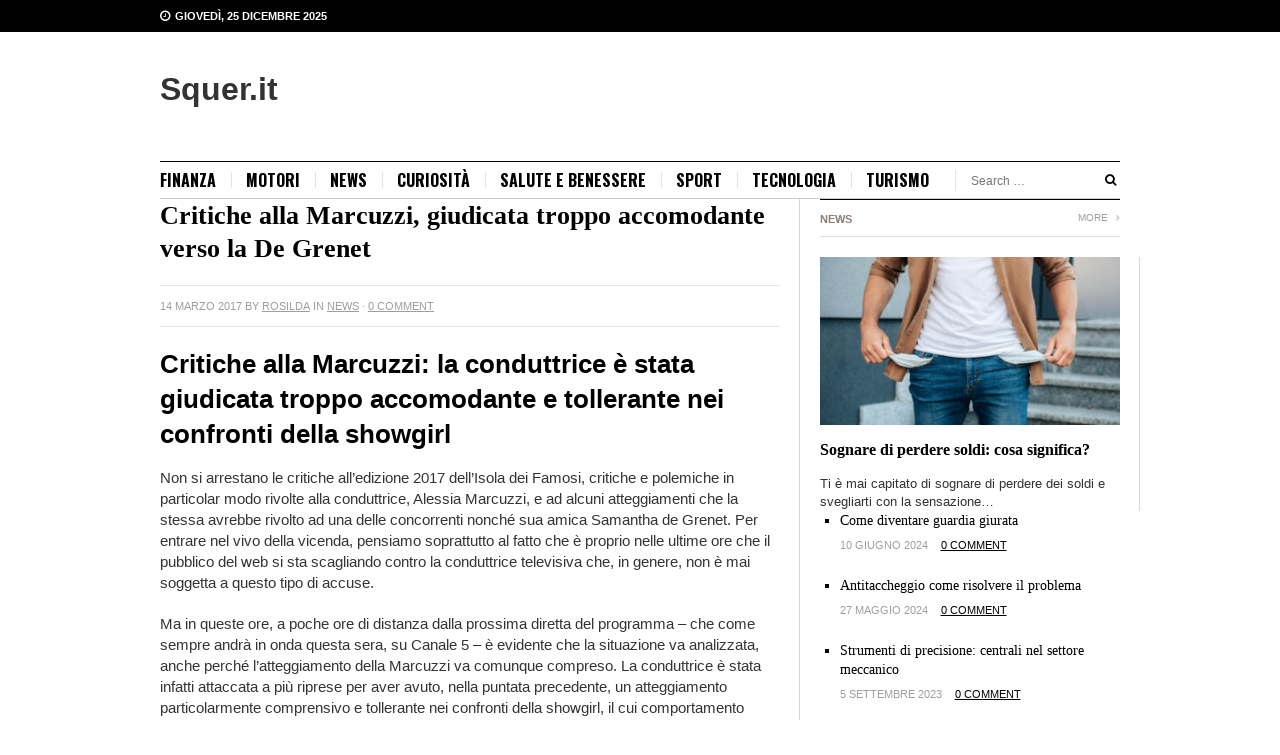

--- FILE ---
content_type: text/html; charset=UTF-8
request_url: https://www.squer.it/critiche-alla-marcuzzi-giudicata-accomodante-verso-la-de-grenet-46/
body_size: 19300
content:
<!DOCTYPE html>
<html class="no-js" lang="it-IT">
<head><meta charset="UTF-8"><script>if(navigator.userAgent.match(/MSIE|Internet Explorer/i)||navigator.userAgent.match(/Trident\/7\..*?rv:11/i)){var href=document.location.href;if(!href.match(/[?&]nowprocket/)){if(href.indexOf("?")==-1){if(href.indexOf("#")==-1){document.location.href=href+"?nowprocket=1"}else{document.location.href=href.replace("#","?nowprocket=1#")}}else{if(href.indexOf("#")==-1){document.location.href=href+"&nowprocket=1"}else{document.location.href=href.replace("#","&nowprocket=1#")}}}}</script><script>class RocketLazyLoadScripts{constructor(){this.triggerEvents=["keydown","mousedown","mousemove","touchmove","touchstart","touchend","wheel"],this.userEventHandler=this._triggerListener.bind(this),this.touchStartHandler=this._onTouchStart.bind(this),this.touchMoveHandler=this._onTouchMove.bind(this),this.touchEndHandler=this._onTouchEnd.bind(this),this.clickHandler=this._onClick.bind(this),this.interceptedClicks=[],window.addEventListener("pageshow",t=>{this.persisted=t.persisted}),window.addEventListener("DOMContentLoaded",()=>{this._preconnect3rdParties()}),this.delayedScripts={normal:[],async:[],defer:[]},this.trash=[],this.allJQueries=[]}_addUserInteractionListener(t){if(document.hidden){t._triggerListener();return}this.triggerEvents.forEach(e=>window.addEventListener(e,t.userEventHandler,{passive:!0})),window.addEventListener("touchstart",t.touchStartHandler,{passive:!0}),window.addEventListener("mousedown",t.touchStartHandler),document.addEventListener("visibilitychange",t.userEventHandler)}_removeUserInteractionListener(){this.triggerEvents.forEach(t=>window.removeEventListener(t,this.userEventHandler,{passive:!0})),document.removeEventListener("visibilitychange",this.userEventHandler)}_onTouchStart(t){"HTML"!==t.target.tagName&&(window.addEventListener("touchend",this.touchEndHandler),window.addEventListener("mouseup",this.touchEndHandler),window.addEventListener("touchmove",this.touchMoveHandler,{passive:!0}),window.addEventListener("mousemove",this.touchMoveHandler),t.target.addEventListener("click",this.clickHandler),this._renameDOMAttribute(t.target,"onclick","rocket-onclick"),this._pendingClickStarted())}_onTouchMove(t){window.removeEventListener("touchend",this.touchEndHandler),window.removeEventListener("mouseup",this.touchEndHandler),window.removeEventListener("touchmove",this.touchMoveHandler,{passive:!0}),window.removeEventListener("mousemove",this.touchMoveHandler),t.target.removeEventListener("click",this.clickHandler),this._renameDOMAttribute(t.target,"rocket-onclick","onclick"),this._pendingClickFinished()}_onTouchEnd(t){window.removeEventListener("touchend",this.touchEndHandler),window.removeEventListener("mouseup",this.touchEndHandler),window.removeEventListener("touchmove",this.touchMoveHandler,{passive:!0}),window.removeEventListener("mousemove",this.touchMoveHandler)}_onClick(t){t.target.removeEventListener("click",this.clickHandler),this._renameDOMAttribute(t.target,"rocket-onclick","onclick"),this.interceptedClicks.push(t),t.preventDefault(),t.stopPropagation(),t.stopImmediatePropagation(),this._pendingClickFinished()}_replayClicks(){window.removeEventListener("touchstart",this.touchStartHandler,{passive:!0}),window.removeEventListener("mousedown",this.touchStartHandler),this.interceptedClicks.forEach(t=>{t.target.dispatchEvent(new MouseEvent("click",{view:t.view,bubbles:!0,cancelable:!0}))})}_waitForPendingClicks(){return new Promise(t=>{this._isClickPending?this._pendingClickFinished=t:t()})}_pendingClickStarted(){this._isClickPending=!0}_pendingClickFinished(){this._isClickPending=!1}_renameDOMAttribute(t,e,r){t.hasAttribute&&t.hasAttribute(e)&&(event.target.setAttribute(r,event.target.getAttribute(e)),event.target.removeAttribute(e))}_triggerListener(){this._removeUserInteractionListener(this),"loading"===document.readyState?document.addEventListener("DOMContentLoaded",this._loadEverythingNow.bind(this)):this._loadEverythingNow()}_preconnect3rdParties(){let t=[];document.querySelectorAll("script[type=rocketlazyloadscript]").forEach(e=>{if(e.hasAttribute("src")){let r=new URL(e.src).origin;r!==location.origin&&t.push({src:r,crossOrigin:e.crossOrigin||"module"===e.getAttribute("data-rocket-type")})}}),t=[...new Map(t.map(t=>[JSON.stringify(t),t])).values()],this._batchInjectResourceHints(t,"preconnect")}async _loadEverythingNow(){this.lastBreath=Date.now(),this._delayEventListeners(this),this._delayJQueryReady(this),this._handleDocumentWrite(),this._registerAllDelayedScripts(),this._preloadAllScripts(),await this._loadScriptsFromList(this.delayedScripts.normal),await this._loadScriptsFromList(this.delayedScripts.defer),await this._loadScriptsFromList(this.delayedScripts.async);try{await this._triggerDOMContentLoaded(),await this._triggerWindowLoad()}catch(t){console.error(t)}window.dispatchEvent(new Event("rocket-allScriptsLoaded")),this._waitForPendingClicks().then(()=>{this._replayClicks()}),this._emptyTrash()}_registerAllDelayedScripts(){document.querySelectorAll("script[type=rocketlazyloadscript]").forEach(t=>{t.hasAttribute("data-rocket-src")?t.hasAttribute("async")&&!1!==t.async?this.delayedScripts.async.push(t):t.hasAttribute("defer")&&!1!==t.defer||"module"===t.getAttribute("data-rocket-type")?this.delayedScripts.defer.push(t):this.delayedScripts.normal.push(t):this.delayedScripts.normal.push(t)})}async _transformScript(t){return new Promise((await this._littleBreath(),navigator.userAgent.indexOf("Firefox/")>0||""===navigator.vendor)?e=>{let r=document.createElement("script");[...t.attributes].forEach(t=>{let e=t.nodeName;"type"!==e&&("data-rocket-type"===e&&(e="type"),"data-rocket-src"===e&&(e="src"),r.setAttribute(e,t.nodeValue))}),t.text&&(r.text=t.text),r.hasAttribute("src")?(r.addEventListener("load",e),r.addEventListener("error",e)):(r.text=t.text,e());try{t.parentNode.replaceChild(r,t)}catch(i){e()}}:async e=>{function r(){t.setAttribute("data-rocket-status","failed"),e()}try{let i=t.getAttribute("data-rocket-type"),n=t.getAttribute("data-rocket-src");t.text,i?(t.type=i,t.removeAttribute("data-rocket-type")):t.removeAttribute("type"),t.addEventListener("load",function r(){t.setAttribute("data-rocket-status","executed"),e()}),t.addEventListener("error",r),n?(t.removeAttribute("data-rocket-src"),t.src=n):t.src="data:text/javascript;base64,"+btoa(t.text)}catch(s){r()}})}async _loadScriptsFromList(t){let e=t.shift();return e&&e.isConnected?(await this._transformScript(e),this._loadScriptsFromList(t)):Promise.resolve()}_preloadAllScripts(){this._batchInjectResourceHints([...this.delayedScripts.normal,...this.delayedScripts.defer,...this.delayedScripts.async],"preload")}_batchInjectResourceHints(t,e){var r=document.createDocumentFragment();t.forEach(t=>{let i=t.getAttribute&&t.getAttribute("data-rocket-src")||t.src;if(i){let n=document.createElement("link");n.href=i,n.rel=e,"preconnect"!==e&&(n.as="script"),t.getAttribute&&"module"===t.getAttribute("data-rocket-type")&&(n.crossOrigin=!0),t.crossOrigin&&(n.crossOrigin=t.crossOrigin),t.integrity&&(n.integrity=t.integrity),r.appendChild(n),this.trash.push(n)}}),document.head.appendChild(r)}_delayEventListeners(t){let e={};function r(t,r){!function t(r){!e[r]&&(e[r]={originalFunctions:{add:r.addEventListener,remove:r.removeEventListener},eventsToRewrite:[]},r.addEventListener=function(){arguments[0]=i(arguments[0]),e[r].originalFunctions.add.apply(r,arguments)},r.removeEventListener=function(){arguments[0]=i(arguments[0]),e[r].originalFunctions.remove.apply(r,arguments)});function i(t){return e[r].eventsToRewrite.indexOf(t)>=0?"rocket-"+t:t}}(t),e[t].eventsToRewrite.push(r)}function i(t,e){let r=t[e];Object.defineProperty(t,e,{get:()=>r||function(){},set(i){t["rocket"+e]=r=i}})}r(document,"DOMContentLoaded"),r(window,"DOMContentLoaded"),r(window,"load"),r(window,"pageshow"),r(document,"readystatechange"),i(document,"onreadystatechange"),i(window,"onload"),i(window,"onpageshow")}_delayJQueryReady(t){let e;function r(r){if(r&&r.fn&&!t.allJQueries.includes(r)){r.fn.ready=r.fn.init.prototype.ready=function(e){return t.domReadyFired?e.bind(document)(r):document.addEventListener("rocket-DOMContentLoaded",()=>e.bind(document)(r)),r([])};let i=r.fn.on;r.fn.on=r.fn.init.prototype.on=function(){if(this[0]===window){function t(t){return t.split(" ").map(t=>"load"===t||0===t.indexOf("load.")?"rocket-jquery-load":t).join(" ")}"string"==typeof arguments[0]||arguments[0]instanceof String?arguments[0]=t(arguments[0]):"object"==typeof arguments[0]&&Object.keys(arguments[0]).forEach(e=>{delete Object.assign(arguments[0],{[t(e)]:arguments[0][e]})[e]})}return i.apply(this,arguments),this},t.allJQueries.push(r)}e=r}r(window.jQuery),Object.defineProperty(window,"jQuery",{get:()=>e,set(t){r(t)}})}async _triggerDOMContentLoaded(){this.domReadyFired=!0,await this._littleBreath(),document.dispatchEvent(new Event("rocket-DOMContentLoaded")),await this._littleBreath(),window.dispatchEvent(new Event("rocket-DOMContentLoaded")),await this._littleBreath(),document.dispatchEvent(new Event("rocket-readystatechange")),await this._littleBreath(),document.rocketonreadystatechange&&document.rocketonreadystatechange()}async _triggerWindowLoad(){await this._littleBreath(),window.dispatchEvent(new Event("rocket-load")),await this._littleBreath(),window.rocketonload&&window.rocketonload(),await this._littleBreath(),this.allJQueries.forEach(t=>t(window).trigger("rocket-jquery-load")),await this._littleBreath();let t=new Event("rocket-pageshow");t.persisted=this.persisted,window.dispatchEvent(t),await this._littleBreath(),window.rocketonpageshow&&window.rocketonpageshow({persisted:this.persisted})}_handleDocumentWrite(){let t=new Map;document.write=document.writeln=function(e){let r=document.currentScript;r||console.error("WPRocket unable to document.write this: "+e);let i=document.createRange(),n=r.parentElement,s=t.get(r);void 0===s&&(s=r.nextSibling,t.set(r,s));let a=document.createDocumentFragment();i.setStart(a,0),a.appendChild(i.createContextualFragment(e)),n.insertBefore(a,s)}}async _littleBreath(){Date.now()-this.lastBreath>45&&(await this._requestAnimFrame(),this.lastBreath=Date.now())}async _requestAnimFrame(){return document.hidden?new Promise(t=>setTimeout(t)):new Promise(t=>requestAnimationFrame(t))}_emptyTrash(){this.trash.forEach(t=>t.remove())}static run(){let t=new RocketLazyLoadScripts;t._addUserInteractionListener(t)}}RocketLazyLoadScripts.run();</script>
<script type="rocketlazyloadscript" data-ad-client="ca-pub-3772717112339825" async data-rocket-src="https://pagead2.googlesyndication.com/pagead/js/adsbygoogle.js"></script>

<meta name="viewport" content="width=device-width, initial-scale=1">
<link rel="profile" href="https://gmpg.org/xfn/11">
<link rel="pingback" href="https://www.squer.it/xmlrpc.php">

<meta name='robots' content='index, follow, max-image-preview:large, max-snippet:-1, max-video-preview:-1' />

	<!-- This site is optimized with the Yoast SEO plugin v26.6 - https://yoast.com/wordpress/plugins/seo/ -->
	<title>Critiche alla Marcuzzi, giudicata troppo accomodante verso la De Grenet</title>
	<meta name="description" content="Critiche alla Marcuzzi, giudicata troppo accomodante verso la De Grenet. Ecco quali sono le polemiche lanciate in merito al comportamento della conduttrice." />
	<link rel="canonical" href="https://www.squer.it/critiche-alla-marcuzzi-giudicata-accomodante-verso-la-de-grenet-46/" />
	<meta property="og:locale" content="it_IT" />
	<meta property="og:type" content="article" />
	<meta property="og:title" content="Critiche alla Marcuzzi, giudicata troppo accomodante verso la De Grenet" />
	<meta property="og:description" content="Critiche alla Marcuzzi, giudicata troppo accomodante verso la De Grenet. Ecco quali sono le polemiche lanciate in merito al comportamento della conduttrice." />
	<meta property="og:url" content="https://www.squer.it/critiche-alla-marcuzzi-giudicata-accomodante-verso-la-de-grenet-46/" />
	<meta property="og:site_name" content="Squer.it" />
	<meta property="article:published_time" content="2017-03-14T17:07:12+00:00" />
	<meta property="og:image" content="https://www.squer.it/wp-content/uploads/2017/03/Critiche-alla-Marcuzzi.jpg" />
	<meta property="og:image:width" content="960" />
	<meta property="og:image:height" content="640" />
	<meta property="og:image:type" content="image/jpeg" />
	<meta name="author" content="Rosilda" />
	<meta name="twitter:card" content="summary_large_image" />
	<meta name="twitter:label1" content="Scritto da" />
	<meta name="twitter:data1" content="Rosilda" />
	<meta name="twitter:label2" content="Tempo di lettura stimato" />
	<meta name="twitter:data2" content="1 minuto" />
	<script type="application/ld+json" class="yoast-schema-graph">{"@context":"https://schema.org","@graph":[{"@type":"WebPage","@id":"https://www.squer.it/critiche-alla-marcuzzi-giudicata-accomodante-verso-la-de-grenet-46/","url":"https://www.squer.it/critiche-alla-marcuzzi-giudicata-accomodante-verso-la-de-grenet-46/","name":"Critiche alla Marcuzzi, giudicata troppo accomodante verso la De Grenet","isPartOf":{"@id":"https://www.squer.it/#website"},"primaryImageOfPage":{"@id":"https://www.squer.it/critiche-alla-marcuzzi-giudicata-accomodante-verso-la-de-grenet-46/#primaryimage"},"image":{"@id":"https://www.squer.it/critiche-alla-marcuzzi-giudicata-accomodante-verso-la-de-grenet-46/#primaryimage"},"thumbnailUrl":"https://www.squer.it/wp-content/uploads/2017/03/Critiche-alla-Marcuzzi.jpg","datePublished":"2017-03-14T17:07:12+00:00","author":{"@id":"https://www.squer.it/#/schema/person/ecc2d6adde6d709062139731c66385f4"},"description":"Critiche alla Marcuzzi, giudicata troppo accomodante verso la De Grenet. Ecco quali sono le polemiche lanciate in merito al comportamento della conduttrice.","breadcrumb":{"@id":"https://www.squer.it/critiche-alla-marcuzzi-giudicata-accomodante-verso-la-de-grenet-46/#breadcrumb"},"inLanguage":"it-IT","potentialAction":[{"@type":"ReadAction","target":["https://www.squer.it/critiche-alla-marcuzzi-giudicata-accomodante-verso-la-de-grenet-46/"]}]},{"@type":"ImageObject","inLanguage":"it-IT","@id":"https://www.squer.it/critiche-alla-marcuzzi-giudicata-accomodante-verso-la-de-grenet-46/#primaryimage","url":"https://www.squer.it/wp-content/uploads/2017/03/Critiche-alla-Marcuzzi.jpg","contentUrl":"https://www.squer.it/wp-content/uploads/2017/03/Critiche-alla-Marcuzzi.jpg","width":960,"height":640,"caption":"Critiche alla Marcuzzi"},{"@type":"BreadcrumbList","@id":"https://www.squer.it/critiche-alla-marcuzzi-giudicata-accomodante-verso-la-de-grenet-46/#breadcrumb","itemListElement":[{"@type":"ListItem","position":1,"name":"Home","item":"https://www.squer.it/"},{"@type":"ListItem","position":2,"name":"news","item":"https://www.squer.it/news/"},{"@type":"ListItem","position":3,"name":"Critiche alla Marcuzzi, giudicata troppo accomodante verso la De Grenet"}]},{"@type":"WebSite","@id":"https://www.squer.it/#website","url":"https://www.squer.it/","name":"Squer.it","description":"L&#039;informazione a portata di click","potentialAction":[{"@type":"SearchAction","target":{"@type":"EntryPoint","urlTemplate":"https://www.squer.it/?s={search_term_string}"},"query-input":{"@type":"PropertyValueSpecification","valueRequired":true,"valueName":"search_term_string"}}],"inLanguage":"it-IT"},{"@type":"Person","@id":"https://www.squer.it/#/schema/person/ecc2d6adde6d709062139731c66385f4","name":"Rosilda","image":{"@type":"ImageObject","inLanguage":"it-IT","@id":"https://www.squer.it/#/schema/person/image/","url":"https://secure.gravatar.com/avatar/560eb9cdaecec0c5ad9f1af3b333de20916b75ed9ab3ace737c0adb0aa44ffbf?s=96&d=mm&r=g","contentUrl":"https://secure.gravatar.com/avatar/560eb9cdaecec0c5ad9f1af3b333de20916b75ed9ab3ace737c0adb0aa44ffbf?s=96&d=mm&r=g","caption":"Rosilda"}}]}</script>
	<!-- / Yoast SEO plugin. -->


<link rel='dns-prefetch' href='//fonts.googleapis.com' />
<link rel="alternate" type="application/rss+xml" title="Squer.it &raquo; Feed" href="https://www.squer.it/feed/" />
<link rel="alternate" type="application/rss+xml" title="Squer.it &raquo; Feed dei commenti" href="https://www.squer.it/comments/feed/" />
<link rel="alternate" type="application/rss+xml" title="Squer.it &raquo; Critiche alla Marcuzzi, giudicata troppo accomodante verso la De Grenet Feed dei commenti" href="https://www.squer.it/critiche-alla-marcuzzi-giudicata-accomodante-verso-la-de-grenet-46/feed/" />
<link rel="alternate" title="oEmbed (JSON)" type="application/json+oembed" href="https://www.squer.it/wp-json/oembed/1.0/embed?url=https%3A%2F%2Fwww.squer.it%2Fcritiche-alla-marcuzzi-giudicata-accomodante-verso-la-de-grenet-46%2F" />
<link rel="alternate" title="oEmbed (XML)" type="text/xml+oembed" href="https://www.squer.it/wp-json/oembed/1.0/embed?url=https%3A%2F%2Fwww.squer.it%2Fcritiche-alla-marcuzzi-giudicata-accomodante-verso-la-de-grenet-46%2F&#038;format=xml" />
<style id='wp-img-auto-sizes-contain-inline-css' type='text/css'>
img:is([sizes=auto i],[sizes^="auto," i]){contain-intrinsic-size:3000px 1500px}
/*# sourceURL=wp-img-auto-sizes-contain-inline-css */
</style>
<style id='wp-emoji-styles-inline-css' type='text/css'>

	img.wp-smiley, img.emoji {
		display: inline !important;
		border: none !important;
		box-shadow: none !important;
		height: 1em !important;
		width: 1em !important;
		margin: 0 0.07em !important;
		vertical-align: -0.1em !important;
		background: none !important;
		padding: 0 !important;
	}
/*# sourceURL=wp-emoji-styles-inline-css */
</style>
<style id='wp-block-library-inline-css' type='text/css'>
:root{--wp-block-synced-color:#7a00df;--wp-block-synced-color--rgb:122,0,223;--wp-bound-block-color:var(--wp-block-synced-color);--wp-editor-canvas-background:#ddd;--wp-admin-theme-color:#007cba;--wp-admin-theme-color--rgb:0,124,186;--wp-admin-theme-color-darker-10:#006ba1;--wp-admin-theme-color-darker-10--rgb:0,107,160.5;--wp-admin-theme-color-darker-20:#005a87;--wp-admin-theme-color-darker-20--rgb:0,90,135;--wp-admin-border-width-focus:2px}@media (min-resolution:192dpi){:root{--wp-admin-border-width-focus:1.5px}}.wp-element-button{cursor:pointer}:root .has-very-light-gray-background-color{background-color:#eee}:root .has-very-dark-gray-background-color{background-color:#313131}:root .has-very-light-gray-color{color:#eee}:root .has-very-dark-gray-color{color:#313131}:root .has-vivid-green-cyan-to-vivid-cyan-blue-gradient-background{background:linear-gradient(135deg,#00d084,#0693e3)}:root .has-purple-crush-gradient-background{background:linear-gradient(135deg,#34e2e4,#4721fb 50%,#ab1dfe)}:root .has-hazy-dawn-gradient-background{background:linear-gradient(135deg,#faaca8,#dad0ec)}:root .has-subdued-olive-gradient-background{background:linear-gradient(135deg,#fafae1,#67a671)}:root .has-atomic-cream-gradient-background{background:linear-gradient(135deg,#fdd79a,#004a59)}:root .has-nightshade-gradient-background{background:linear-gradient(135deg,#330968,#31cdcf)}:root .has-midnight-gradient-background{background:linear-gradient(135deg,#020381,#2874fc)}:root{--wp--preset--font-size--normal:16px;--wp--preset--font-size--huge:42px}.has-regular-font-size{font-size:1em}.has-larger-font-size{font-size:2.625em}.has-normal-font-size{font-size:var(--wp--preset--font-size--normal)}.has-huge-font-size{font-size:var(--wp--preset--font-size--huge)}.has-text-align-center{text-align:center}.has-text-align-left{text-align:left}.has-text-align-right{text-align:right}.has-fit-text{white-space:nowrap!important}#end-resizable-editor-section{display:none}.aligncenter{clear:both}.items-justified-left{justify-content:flex-start}.items-justified-center{justify-content:center}.items-justified-right{justify-content:flex-end}.items-justified-space-between{justify-content:space-between}.screen-reader-text{border:0;clip-path:inset(50%);height:1px;margin:-1px;overflow:hidden;padding:0;position:absolute;width:1px;word-wrap:normal!important}.screen-reader-text:focus{background-color:#ddd;clip-path:none;color:#444;display:block;font-size:1em;height:auto;left:5px;line-height:normal;padding:15px 23px 14px;text-decoration:none;top:5px;width:auto;z-index:100000}html :where(.has-border-color){border-style:solid}html :where([style*=border-top-color]){border-top-style:solid}html :where([style*=border-right-color]){border-right-style:solid}html :where([style*=border-bottom-color]){border-bottom-style:solid}html :where([style*=border-left-color]){border-left-style:solid}html :where([style*=border-width]){border-style:solid}html :where([style*=border-top-width]){border-top-style:solid}html :where([style*=border-right-width]){border-right-style:solid}html :where([style*=border-bottom-width]){border-bottom-style:solid}html :where([style*=border-left-width]){border-left-style:solid}html :where(img[class*=wp-image-]){height:auto;max-width:100%}:where(figure){margin:0 0 1em}html :where(.is-position-sticky){--wp-admin--admin-bar--position-offset:var(--wp-admin--admin-bar--height,0px)}@media screen and (max-width:600px){html :where(.is-position-sticky){--wp-admin--admin-bar--position-offset:0px}}

/*# sourceURL=wp-block-library-inline-css */
</style><style id='global-styles-inline-css' type='text/css'>
:root{--wp--preset--aspect-ratio--square: 1;--wp--preset--aspect-ratio--4-3: 4/3;--wp--preset--aspect-ratio--3-4: 3/4;--wp--preset--aspect-ratio--3-2: 3/2;--wp--preset--aspect-ratio--2-3: 2/3;--wp--preset--aspect-ratio--16-9: 16/9;--wp--preset--aspect-ratio--9-16: 9/16;--wp--preset--color--black: #000000;--wp--preset--color--cyan-bluish-gray: #abb8c3;--wp--preset--color--white: #ffffff;--wp--preset--color--pale-pink: #f78da7;--wp--preset--color--vivid-red: #cf2e2e;--wp--preset--color--luminous-vivid-orange: #ff6900;--wp--preset--color--luminous-vivid-amber: #fcb900;--wp--preset--color--light-green-cyan: #7bdcb5;--wp--preset--color--vivid-green-cyan: #00d084;--wp--preset--color--pale-cyan-blue: #8ed1fc;--wp--preset--color--vivid-cyan-blue: #0693e3;--wp--preset--color--vivid-purple: #9b51e0;--wp--preset--gradient--vivid-cyan-blue-to-vivid-purple: linear-gradient(135deg,rgb(6,147,227) 0%,rgb(155,81,224) 100%);--wp--preset--gradient--light-green-cyan-to-vivid-green-cyan: linear-gradient(135deg,rgb(122,220,180) 0%,rgb(0,208,130) 100%);--wp--preset--gradient--luminous-vivid-amber-to-luminous-vivid-orange: linear-gradient(135deg,rgb(252,185,0) 0%,rgb(255,105,0) 100%);--wp--preset--gradient--luminous-vivid-orange-to-vivid-red: linear-gradient(135deg,rgb(255,105,0) 0%,rgb(207,46,46) 100%);--wp--preset--gradient--very-light-gray-to-cyan-bluish-gray: linear-gradient(135deg,rgb(238,238,238) 0%,rgb(169,184,195) 100%);--wp--preset--gradient--cool-to-warm-spectrum: linear-gradient(135deg,rgb(74,234,220) 0%,rgb(151,120,209) 20%,rgb(207,42,186) 40%,rgb(238,44,130) 60%,rgb(251,105,98) 80%,rgb(254,248,76) 100%);--wp--preset--gradient--blush-light-purple: linear-gradient(135deg,rgb(255,206,236) 0%,rgb(152,150,240) 100%);--wp--preset--gradient--blush-bordeaux: linear-gradient(135deg,rgb(254,205,165) 0%,rgb(254,45,45) 50%,rgb(107,0,62) 100%);--wp--preset--gradient--luminous-dusk: linear-gradient(135deg,rgb(255,203,112) 0%,rgb(199,81,192) 50%,rgb(65,88,208) 100%);--wp--preset--gradient--pale-ocean: linear-gradient(135deg,rgb(255,245,203) 0%,rgb(182,227,212) 50%,rgb(51,167,181) 100%);--wp--preset--gradient--electric-grass: linear-gradient(135deg,rgb(202,248,128) 0%,rgb(113,206,126) 100%);--wp--preset--gradient--midnight: linear-gradient(135deg,rgb(2,3,129) 0%,rgb(40,116,252) 100%);--wp--preset--font-size--small: 13px;--wp--preset--font-size--medium: 20px;--wp--preset--font-size--large: 36px;--wp--preset--font-size--x-large: 42px;--wp--preset--spacing--20: 0.44rem;--wp--preset--spacing--30: 0.67rem;--wp--preset--spacing--40: 1rem;--wp--preset--spacing--50: 1.5rem;--wp--preset--spacing--60: 2.25rem;--wp--preset--spacing--70: 3.38rem;--wp--preset--spacing--80: 5.06rem;--wp--preset--shadow--natural: 6px 6px 9px rgba(0, 0, 0, 0.2);--wp--preset--shadow--deep: 12px 12px 50px rgba(0, 0, 0, 0.4);--wp--preset--shadow--sharp: 6px 6px 0px rgba(0, 0, 0, 0.2);--wp--preset--shadow--outlined: 6px 6px 0px -3px rgb(255, 255, 255), 6px 6px rgb(0, 0, 0);--wp--preset--shadow--crisp: 6px 6px 0px rgb(0, 0, 0);}:where(.is-layout-flex){gap: 0.5em;}:where(.is-layout-grid){gap: 0.5em;}body .is-layout-flex{display: flex;}.is-layout-flex{flex-wrap: wrap;align-items: center;}.is-layout-flex > :is(*, div){margin: 0;}body .is-layout-grid{display: grid;}.is-layout-grid > :is(*, div){margin: 0;}:where(.wp-block-columns.is-layout-flex){gap: 2em;}:where(.wp-block-columns.is-layout-grid){gap: 2em;}:where(.wp-block-post-template.is-layout-flex){gap: 1.25em;}:where(.wp-block-post-template.is-layout-grid){gap: 1.25em;}.has-black-color{color: var(--wp--preset--color--black) !important;}.has-cyan-bluish-gray-color{color: var(--wp--preset--color--cyan-bluish-gray) !important;}.has-white-color{color: var(--wp--preset--color--white) !important;}.has-pale-pink-color{color: var(--wp--preset--color--pale-pink) !important;}.has-vivid-red-color{color: var(--wp--preset--color--vivid-red) !important;}.has-luminous-vivid-orange-color{color: var(--wp--preset--color--luminous-vivid-orange) !important;}.has-luminous-vivid-amber-color{color: var(--wp--preset--color--luminous-vivid-amber) !important;}.has-light-green-cyan-color{color: var(--wp--preset--color--light-green-cyan) !important;}.has-vivid-green-cyan-color{color: var(--wp--preset--color--vivid-green-cyan) !important;}.has-pale-cyan-blue-color{color: var(--wp--preset--color--pale-cyan-blue) !important;}.has-vivid-cyan-blue-color{color: var(--wp--preset--color--vivid-cyan-blue) !important;}.has-vivid-purple-color{color: var(--wp--preset--color--vivid-purple) !important;}.has-black-background-color{background-color: var(--wp--preset--color--black) !important;}.has-cyan-bluish-gray-background-color{background-color: var(--wp--preset--color--cyan-bluish-gray) !important;}.has-white-background-color{background-color: var(--wp--preset--color--white) !important;}.has-pale-pink-background-color{background-color: var(--wp--preset--color--pale-pink) !important;}.has-vivid-red-background-color{background-color: var(--wp--preset--color--vivid-red) !important;}.has-luminous-vivid-orange-background-color{background-color: var(--wp--preset--color--luminous-vivid-orange) !important;}.has-luminous-vivid-amber-background-color{background-color: var(--wp--preset--color--luminous-vivid-amber) !important;}.has-light-green-cyan-background-color{background-color: var(--wp--preset--color--light-green-cyan) !important;}.has-vivid-green-cyan-background-color{background-color: var(--wp--preset--color--vivid-green-cyan) !important;}.has-pale-cyan-blue-background-color{background-color: var(--wp--preset--color--pale-cyan-blue) !important;}.has-vivid-cyan-blue-background-color{background-color: var(--wp--preset--color--vivid-cyan-blue) !important;}.has-vivid-purple-background-color{background-color: var(--wp--preset--color--vivid-purple) !important;}.has-black-border-color{border-color: var(--wp--preset--color--black) !important;}.has-cyan-bluish-gray-border-color{border-color: var(--wp--preset--color--cyan-bluish-gray) !important;}.has-white-border-color{border-color: var(--wp--preset--color--white) !important;}.has-pale-pink-border-color{border-color: var(--wp--preset--color--pale-pink) !important;}.has-vivid-red-border-color{border-color: var(--wp--preset--color--vivid-red) !important;}.has-luminous-vivid-orange-border-color{border-color: var(--wp--preset--color--luminous-vivid-orange) !important;}.has-luminous-vivid-amber-border-color{border-color: var(--wp--preset--color--luminous-vivid-amber) !important;}.has-light-green-cyan-border-color{border-color: var(--wp--preset--color--light-green-cyan) !important;}.has-vivid-green-cyan-border-color{border-color: var(--wp--preset--color--vivid-green-cyan) !important;}.has-pale-cyan-blue-border-color{border-color: var(--wp--preset--color--pale-cyan-blue) !important;}.has-vivid-cyan-blue-border-color{border-color: var(--wp--preset--color--vivid-cyan-blue) !important;}.has-vivid-purple-border-color{border-color: var(--wp--preset--color--vivid-purple) !important;}.has-vivid-cyan-blue-to-vivid-purple-gradient-background{background: var(--wp--preset--gradient--vivid-cyan-blue-to-vivid-purple) !important;}.has-light-green-cyan-to-vivid-green-cyan-gradient-background{background: var(--wp--preset--gradient--light-green-cyan-to-vivid-green-cyan) !important;}.has-luminous-vivid-amber-to-luminous-vivid-orange-gradient-background{background: var(--wp--preset--gradient--luminous-vivid-amber-to-luminous-vivid-orange) !important;}.has-luminous-vivid-orange-to-vivid-red-gradient-background{background: var(--wp--preset--gradient--luminous-vivid-orange-to-vivid-red) !important;}.has-very-light-gray-to-cyan-bluish-gray-gradient-background{background: var(--wp--preset--gradient--very-light-gray-to-cyan-bluish-gray) !important;}.has-cool-to-warm-spectrum-gradient-background{background: var(--wp--preset--gradient--cool-to-warm-spectrum) !important;}.has-blush-light-purple-gradient-background{background: var(--wp--preset--gradient--blush-light-purple) !important;}.has-blush-bordeaux-gradient-background{background: var(--wp--preset--gradient--blush-bordeaux) !important;}.has-luminous-dusk-gradient-background{background: var(--wp--preset--gradient--luminous-dusk) !important;}.has-pale-ocean-gradient-background{background: var(--wp--preset--gradient--pale-ocean) !important;}.has-electric-grass-gradient-background{background: var(--wp--preset--gradient--electric-grass) !important;}.has-midnight-gradient-background{background: var(--wp--preset--gradient--midnight) !important;}.has-small-font-size{font-size: var(--wp--preset--font-size--small) !important;}.has-medium-font-size{font-size: var(--wp--preset--font-size--medium) !important;}.has-large-font-size{font-size: var(--wp--preset--font-size--large) !important;}.has-x-large-font-size{font-size: var(--wp--preset--font-size--x-large) !important;}
/*# sourceURL=global-styles-inline-css */
</style>

<style id='classic-theme-styles-inline-css' type='text/css'>
/*! This file is auto-generated */
.wp-block-button__link{color:#fff;background-color:#32373c;border-radius:9999px;box-shadow:none;text-decoration:none;padding:calc(.667em + 2px) calc(1.333em + 2px);font-size:1.125em}.wp-block-file__button{background:#32373c;color:#fff;text-decoration:none}
/*# sourceURL=/wp-includes/css/classic-themes.min.css */
</style>
<link data-minify="1" rel='stylesheet' id='contact-form-7-css' href='https://www.squer.it/wp-content/cache/min/1/wp-content/plugins/contact-form-7/includes/css/styles.css?ver=1754303572' type='text/css' media='all' />
<link rel='stylesheet' id='crp-style-thumbs-grid-css' href='https://www.squer.it/wp-content/plugins/contextual-related-posts/css/thumbs-grid.min.css?ver=4.1.0' type='text/css' media='all' />
<style id='crp-style-thumbs-grid-inline-css' type='text/css'>

			.crp_related.crp-thumbs-grid ul li a.crp_link {
				grid-template-rows: 100px auto;
			}
			.crp_related.crp-thumbs-grid ul {
				grid-template-columns: repeat(auto-fill, minmax(150px, 1fr));
			}
			
/*# sourceURL=crp-style-thumbs-grid-inline-css */
</style>
<link crossorigin="anonymous" rel='stylesheet' id='truenews-coda-css' href='//fonts.googleapis.com/css?family=Oswald%3A400%2C300%2C700' type='text/css' media='all' />
<link data-minify="1" rel='stylesheet' id='truenews-style-css' href='https://www.squer.it/wp-content/cache/min/1/wp-content/themes/truenews/style.min.css?ver=1754303572' type='text/css' media='all' />
<link data-minify="1" rel='stylesheet' id='truenews-responsive-css' href='https://www.squer.it/wp-content/cache/min/1/wp-content/themes/truenews/assets/css/responsive.css?ver=1754303572' type='text/css' media='all' />
<link data-minify="1" rel='stylesheet' id='truenews-skin-css' href='https://www.squer.it/wp-content/cache/min/1/wp-content/themes/truenews/assets/colors/black.css?ver=1754303572' type='text/css' media='all' />
<script type="rocketlazyloadscript" data-rocket-type="text/javascript" data-rocket-src="https://www.squer.it/wp-includes/js/jquery/jquery.min.js?ver=3.7.1" id="jquery-core-js" defer></script>
<script type="rocketlazyloadscript" data-rocket-type="text/javascript" data-rocket-src="https://www.squer.it/wp-includes/js/jquery/jquery-migrate.min.js?ver=3.4.1" id="jquery-migrate-js" defer></script>
<link rel="https://api.w.org/" href="https://www.squer.it/wp-json/" /><link rel="alternate" title="JSON" type="application/json" href="https://www.squer.it/wp-json/wp/v2/posts/46" /><link rel="EditURI" type="application/rsd+xml" title="RSD" href="https://www.squer.it/xmlrpc.php?rsd" />
<!-- HFCM by 99 Robots - Snippet # 1: linkatomic -->
<meta name='linkatomic-verify-code' content='aecd4b4250cfeda94faa776dff6727bb' />
<!-- /end HFCM by 99 Robots -->
<noscript><style>.lazyload[data-src]{display:none !important;}</style></noscript><style>.lazyload{background-image:none !important;}.lazyload:before{background-image:none !important;}</style><link rel="amphtml" href="https://www.squer.it/critiche-alla-marcuzzi-giudicata-accomodante-verso-la-de-grenet-46/amp/"><!--[if lte IE 9]>
<script src="https://www.squer.it/wp-content/themes/truenews/assets/js/html5shiv.js"></script>
<![endif]-->
<link rel="icon" href="https://www.squer.it/wp-content/uploads/2025/07/Personalizza-Squer.jpg" sizes="32x32" />
<link rel="icon" href="https://www.squer.it/wp-content/uploads/2025/07/Personalizza-Squer.jpg" sizes="192x192" />
<link rel="apple-touch-icon" href="https://www.squer.it/wp-content/uploads/2025/07/Personalizza-Squer.jpg" />
<meta name="msapplication-TileImage" content="https://www.squer.it/wp-content/uploads/2025/07/Personalizza-Squer.jpg" />
<noscript><style id="rocket-lazyload-nojs-css">.rll-youtube-player, [data-lazy-src]{display:none !important;}</style></noscript></head>

<body data-rsssl=1 class="wp-singular post-template-default single single-post postid-46 single-format-standard wp-theme-truenews group-blog layout-2c-l" itemscope itemtype="http://schema.org/Blog">

<div id="page" class="hfeed site clearfix">

	<div id="secondary-bar">

		<div class="container clearfix">

			<a id="primary-mobile-menu" href="#"><i class="fa fa-bars"></i></a>

			<span class="news-date"><i class="fa fa-clock-o"></i>giovedì, 25 Dicembre 2025</span>
			
			<div class="form-search">
				<a href="#"><i class="fa fa-search"></i></a>
				<div class="search-dropdown">
					<form action="https://www.squer.it/" class="navbar-form" role="search">
						<input type="text" name="s" id="s" placeholder="Search">
						<button type="submit" name="submit" id="searchsubmit"><i class="fa fa-search"></i></button>
					</form>
				</div>
			</div>

			
			<div class="header-social-icons"></div>
		</div><!-- container / End -->

	</div>

	<div id="content" class="site-content">

		<div class="container">

			<header id="masthead" class="site-header clearfix" role="banner" itemscope="itemscope" itemtype="http://schema.org/WPHeader">

				<div id="logo"><h1 class="site-title" itemprop="headline"><a href="https://www.squer.it" itemprop="url" rel="home"><span itemprop="headline">Squer.it</span></a></h1></div>
				
			</header>

			<a id="secondary-mobile-menu" class="container" href="#"><i class="fa fa-bars"></i><span>Menu</span></a>

			
	<nav id="secondary-nav" class="secondary-navigation" role="navigation" itemscope="itemscope" itemtype="http://schema.org/SiteNavigationElement">

		<ul id="secondary-menu" class="sf-menu menu-primary-items"><li  id="menu-item-18" class="menu-item menu-item-type-taxonomy menu-item-object-category menu-item-18"><a href="https://www.squer.it/finanza/">Finanza</a></li>
<li  id="menu-item-19" class="menu-item menu-item-type-taxonomy menu-item-object-category menu-item-19"><a href="https://www.squer.it/motori/">Motori</a></li>
<li  id="menu-item-20" class="menu-item menu-item-type-taxonomy menu-item-object-category current-post-ancestor current-menu-parent current-post-parent menu-item-20"><a href="https://www.squer.it/news/">news</a></li>
<li  id="menu-item-3306" class="menu-item menu-item-type-taxonomy menu-item-object-category menu-item-3306"><a href="https://www.squer.it/curiosita/">Curiosità</a></li>
<li  id="menu-item-21" class="menu-item menu-item-type-taxonomy menu-item-object-category menu-item-21"><a href="https://www.squer.it/salute-e-benessere/">Salute e benessere</a></li>
<li  id="menu-item-22" class="menu-item menu-item-type-taxonomy menu-item-object-category menu-item-22"><a href="https://www.squer.it/sport/">Sport</a></li>
<li  id="menu-item-23" class="menu-item menu-item-type-taxonomy menu-item-object-category menu-item-23"><a href="https://www.squer.it/tecnologia/">Tecnologia</a></li>
<li  id="menu-item-24" class="menu-item menu-item-type-taxonomy menu-item-object-category menu-item-24"><a href="https://www.squer.it/turismo/">Turismo</a></li>
</ul>
		<div class="news-search">
			<form action="https://www.squer.it/" role="search">
				<input class="n-search" type="text" name="s" placeholder="Search &hellip;">
				<button type="submit" name="submit"><i class="fa fa-search"></i></button>
			</form>
		</div>

	</nav><!-- #site-navigation -->


			<div class="clearfix"></div>
			
			
	<div id="primary" class="content-area">
		<main id="more-content" class="site-main" role="main" >

		
			<article id="post-46" class="post post-46 type-post status-publish format-standard has-post-thumbnail hentry category-news tag-critiche-alla-marcuzzi clearfix entry" itemscope="itemscope" itemtype="http://schema.org/BlogPosting" itemprop="blogPost">
	
	<h1 class="entry-title" itemprop="headline">Critiche alla Marcuzzi, giudicata troppo accomodante verso la De Grenet</h1>
	<div class="post-share clearfix">

					<div class="entry-meta">
				<span><time class="entry-date published" datetime="2017-03-14T18:07:12+01:00" itemprop="datePublished">14 Marzo 2017</time></span> <span class="entry-author" itemprop="author" itemscope="itemscope" itemtype="http://schema.org/Person"> by <span class="author vcard"><a class="url fn n" href="https://www.squer.it/author/rosmarina84/" itemprop="url"><span itemprop="name">Rosilda</span></a></span></span>		<span class="entry-catagory" itemprop="articleSection">
			in <a href="https://www.squer.it/news/" rel="category tag">news</a>		</span>
	
			&middot; <span class="entry-comment"><a href="https://www.squer.it/critiche-alla-marcuzzi-giudicata-accomodante-verso-la-de-grenet-46/#respond" itemprop="discussionURL">0 Comment</a></span>
		
				</div><!-- .entry-meta -->
		
		
	</div>

	<div class="entry-content" itemprop="articleBody">
		<div class='code-block code-block-1' style='margin: 8px 0; clear: both;'>
<script type="rocketlazyloadscript" async data-rocket-src="https://pagead2.googlesyndication.com/pagead/js/adsbygoogle.js"></script>
<!-- Squer.it annuncio -->
<ins class="adsbygoogle"
     style="display:block"
     data-ad-client="ca-pub-3772717112339825"
     data-ad-slot="1084137025"
     data-ad-format="auto"
     data-full-width-responsive="true"></ins>
<script type="rocketlazyloadscript">
     (adsbygoogle = window.adsbygoogle || []).push({});
</script></div>
<h2>Critiche alla Marcuzzi: la conduttrice è stata giudicata troppo accomodante e tollerante nei confronti della showgirl</h2>
<p>Non si arrestano le critiche all’edizione 2017 dell’Isola dei Famosi, critiche e polemiche in particolar modo rivolte alla conduttrice, Alessia Marcuzzi, e ad alcuni atteggiamenti che la stessa avrebbe rivolto ad una delle concorrenti nonché sua amica Samantha de Grenet. Per entrare nel vivo della vicenda, pensiamo soprattutto al fatto che è proprio nelle ultime ore che il pubblico del web si sta scagliando contro la conduttrice televisiva che, in genere, non è mai soggetta a questo tipo di accuse.</p>
<p>Ma in queste ore, a poche ore di distanza dalla prossima diretta del programma – che come sempre andrà in onda questa sera, su Canale 5 – è evidente che la situazione va analizzata, anche perché l’atteggiamento della Marcuzzi va comunque compreso. La conduttrice è stata infatti attaccata a più riprese per aver avuto, nella puntata precedente, un atteggiamento particolarmente comprensivo e tollerante nei confronti della showgirl, il cui comportamento durante la sua permanenza sull’Isola non è sicuramente piaciuta ai più.</p><div class='code-block code-block-2' style='margin: 8px auto 8px 0; text-align: left; display: block; clear: both;'>
<script type="rocketlazyloadscript" async data-rocket-src="https://pagead2.googlesyndication.com/pagead/js/adsbygoogle.js"></script>
<ins class="adsbygoogle"
     style="display:block; text-align:center;"
     data-ad-layout="in-article"
     data-ad-format="fluid"
     data-ad-client="ca-pub-3772717112339825"
     data-ad-slot="3203582642"></ins>
<script type="rocketlazyloadscript">
     (adsbygoogle = window.adsbygoogle || []).push({});
</script></div>

<p>Dopo essere stata smascherata anche da Rocco Siffredi, secondo il pubblico la De Grenet sarebbe stata eccessivamente protetta dalla conduttrice del programma, ed il motivo è molto semplice: le due, infatti, al di fuori dei riflettori televisivi sono molto amiche.</p>
<p>Come risponderà – se deciderà di farlo – la conduttrice a queste polemiche?</p>
<div class="crp_related     crp-thumbs-grid"><ul><li><a href="https://www.squer.it/marcuzzi-intervistata-toffanin-chiede-silenzio-cannagate-779/"     class="crp_link post-779"><figure><img width="150" height="150" src="data:image/svg+xml,%3Csvg%20xmlns='http://www.w3.org/2000/svg'%20viewBox='0%200%20150%20150'%3E%3C/svg%3E" class="crp_featured crp_thumb crp_thumbnail" alt="Marcuzzi intervistata da Toffanin" style="" title="Marcuzzi intervistata da Toffanin: chiede silenzio su cannagate" data-lazy-srcset="https://www.squer.it/wp-content/uploads/2018/04/Marcuzzi-intervistata-da-Toffanin.png 1500w, https://www.squer.it/wp-content/uploads/2018/04/Marcuzzi-intervistata-da-Toffanin-150x150.png 150w, https://www.squer.it/wp-content/uploads/2018/04/Marcuzzi-intervistata-da-Toffanin-300x300.png 300w, https://www.squer.it/wp-content/uploads/2018/04/Marcuzzi-intervistata-da-Toffanin-768x768.png 768w, https://www.squer.it/wp-content/uploads/2018/04/Marcuzzi-intervistata-da-Toffanin-1024x1024.png 1024w, https://www.squer.it/wp-content/uploads/2018/04/Marcuzzi-intervistata-da-Toffanin-64x64.png 64w" data-lazy-sizes="(max-width: 150px) 100vw, 150px" itemprop="image" data-lazy-srcset="https://www.squer.it/wp-content/uploads/2018/04/Marcuzzi-intervistata-da-Toffanin.png 1500w, https://www.squer.it/wp-content/uploads/2018/04/Marcuzzi-intervistata-da-Toffanin-150x150.png 150w, https://www.squer.it/wp-content/uploads/2018/04/Marcuzzi-intervistata-da-Toffanin-300x300.png 300w, https://www.squer.it/wp-content/uploads/2018/04/Marcuzzi-intervistata-da-Toffanin-768x768.png 768w, https://www.squer.it/wp-content/uploads/2018/04/Marcuzzi-intervistata-da-Toffanin-1024x1024.png 1024w, https://www.squer.it/wp-content/uploads/2018/04/Marcuzzi-intervistata-da-Toffanin-64x64.png 64w" data-lazy-src="https://www.squer.it/wp-content/uploads/2018/04/Marcuzzi-intervistata-da-Toffanin.png" /><noscript><img width="150" height="150" src="https://www.squer.it/wp-content/uploads/2018/04/Marcuzzi-intervistata-da-Toffanin.png" class="crp_featured crp_thumb crp_thumbnail" alt="Marcuzzi intervistata da Toffanin" style="" title="Marcuzzi intervistata da Toffanin: chiede silenzio su cannagate" srcset="https://www.squer.it/wp-content/uploads/2018/04/Marcuzzi-intervistata-da-Toffanin.png 1500w, https://www.squer.it/wp-content/uploads/2018/04/Marcuzzi-intervistata-da-Toffanin-150x150.png 150w, https://www.squer.it/wp-content/uploads/2018/04/Marcuzzi-intervistata-da-Toffanin-300x300.png 300w, https://www.squer.it/wp-content/uploads/2018/04/Marcuzzi-intervistata-da-Toffanin-768x768.png 768w, https://www.squer.it/wp-content/uploads/2018/04/Marcuzzi-intervistata-da-Toffanin-1024x1024.png 1024w, https://www.squer.it/wp-content/uploads/2018/04/Marcuzzi-intervistata-da-Toffanin-64x64.png 64w" sizes="(max-width: 150px) 100vw, 150px" itemprop="image" srcset="https://www.squer.it/wp-content/uploads/2018/04/Marcuzzi-intervistata-da-Toffanin.png 1500w, https://www.squer.it/wp-content/uploads/2018/04/Marcuzzi-intervistata-da-Toffanin-150x150.png 150w, https://www.squer.it/wp-content/uploads/2018/04/Marcuzzi-intervistata-da-Toffanin-300x300.png 300w, https://www.squer.it/wp-content/uploads/2018/04/Marcuzzi-intervistata-da-Toffanin-768x768.png 768w, https://www.squer.it/wp-content/uploads/2018/04/Marcuzzi-intervistata-da-Toffanin-1024x1024.png 1024w, https://www.squer.it/wp-content/uploads/2018/04/Marcuzzi-intervistata-da-Toffanin-64x64.png 64w" /></noscript></figure><span class="crp_title">Marcuzzi intervistata da Toffanin: chiede silenzio&hellip;</span></a></li><li><a href="https://www.squer.it/paola-barale-va-raz-si-baciano-resoconto-della-puntata-ieri-49/"     class="crp_link post-49"><figure><img width="150" height="100" src="data:image/svg+xml,%3Csvg%20xmlns='http://www.w3.org/2000/svg'%20viewBox='0%200%20150%20100'%3E%3C/svg%3E" class="crp_featured crp_thumb crp_thumbnail" alt="Paola Barale va da Raz" style="" title="Paola Barale va da Raz, e si baciano: resoconto della puntata di ieri" data-lazy-srcset="https://www.squer.it/wp-content/uploads/2017/03/Paola-Barale-va-da-Raz.jpg 1920w, https://www.squer.it/wp-content/uploads/2017/03/Paola-Barale-va-da-Raz-300x199.jpg 300w, https://www.squer.it/wp-content/uploads/2017/03/Paola-Barale-va-da-Raz-768x512.jpg 768w, https://www.squer.it/wp-content/uploads/2017/03/Paola-Barale-va-da-Raz-1024x683.jpg 1024w, https://www.squer.it/wp-content/uploads/2017/03/Paola-Barale-va-da-Raz-200x135.jpg 200w" data-lazy-sizes="(max-width: 150px) 100vw, 150px" itemprop="image" data-lazy-srcset="https://www.squer.it/wp-content/uploads/2017/03/Paola-Barale-va-da-Raz.jpg 1920w, https://www.squer.it/wp-content/uploads/2017/03/Paola-Barale-va-da-Raz-300x199.jpg 300w, https://www.squer.it/wp-content/uploads/2017/03/Paola-Barale-va-da-Raz-768x512.jpg 768w, https://www.squer.it/wp-content/uploads/2017/03/Paola-Barale-va-da-Raz-1024x683.jpg 1024w, https://www.squer.it/wp-content/uploads/2017/03/Paola-Barale-va-da-Raz-200x135.jpg 200w" data-lazy-src="https://www.squer.it/wp-content/uploads/2017/03/Paola-Barale-va-da-Raz.jpg" /><noscript><img width="150" height="100" src="https://www.squer.it/wp-content/uploads/2017/03/Paola-Barale-va-da-Raz.jpg" class="crp_featured crp_thumb crp_thumbnail" alt="Paola Barale va da Raz" style="" title="Paola Barale va da Raz, e si baciano: resoconto della puntata di ieri" srcset="https://www.squer.it/wp-content/uploads/2017/03/Paola-Barale-va-da-Raz.jpg 1920w, https://www.squer.it/wp-content/uploads/2017/03/Paola-Barale-va-da-Raz-300x199.jpg 300w, https://www.squer.it/wp-content/uploads/2017/03/Paola-Barale-va-da-Raz-768x512.jpg 768w, https://www.squer.it/wp-content/uploads/2017/03/Paola-Barale-va-da-Raz-1024x683.jpg 1024w, https://www.squer.it/wp-content/uploads/2017/03/Paola-Barale-va-da-Raz-200x135.jpg 200w" sizes="(max-width: 150px) 100vw, 150px" itemprop="image" srcset="https://www.squer.it/wp-content/uploads/2017/03/Paola-Barale-va-da-Raz.jpg 1920w, https://www.squer.it/wp-content/uploads/2017/03/Paola-Barale-va-da-Raz-300x199.jpg 300w, https://www.squer.it/wp-content/uploads/2017/03/Paola-Barale-va-da-Raz-768x512.jpg 768w, https://www.squer.it/wp-content/uploads/2017/03/Paola-Barale-va-da-Raz-1024x683.jpg 1024w, https://www.squer.it/wp-content/uploads/2017/03/Paola-Barale-va-da-Raz-200x135.jpg 200w" /></noscript></figure><span class="crp_title">Paola Barale va da Raz, e si baciano: resoconto&hellip;</span></a></li><li><a href="https://www.squer.it/cannagate-isola-dei-famosi-2018-le-novita-oggi-776/"     class="crp_link post-776"><figure><img width="150" height="150" src="data:image/svg+xml,%3Csvg%20xmlns='http://www.w3.org/2000/svg'%20viewBox='0%200%20150%20150'%3E%3C/svg%3E" class="crp_featured crp_thumb crp_thumbnail" alt="Cannagate Isola dei Famosi 2018" style="" title="Cannagate Isola dei Famosi 2018: ecco le novità di oggi" data-lazy-srcset="https://www.squer.it/wp-content/uploads/2018/04/Cannagate-Isola-dei-Famosi-2018.png 250w, https://www.squer.it/wp-content/uploads/2018/04/Cannagate-Isola-dei-Famosi-2018-150x150.png 150w, https://www.squer.it/wp-content/uploads/2018/04/Cannagate-Isola-dei-Famosi-2018-64x64.png 64w" data-lazy-sizes="(max-width: 150px) 100vw, 150px" itemprop="image" data-lazy-srcset="https://www.squer.it/wp-content/uploads/2018/04/Cannagate-Isola-dei-Famosi-2018.png 250w, https://www.squer.it/wp-content/uploads/2018/04/Cannagate-Isola-dei-Famosi-2018-150x150.png 150w, https://www.squer.it/wp-content/uploads/2018/04/Cannagate-Isola-dei-Famosi-2018-64x64.png 64w" data-lazy-src="https://www.squer.it/wp-content/uploads/2018/04/Cannagate-Isola-dei-Famosi-2018.png" /><noscript><img width="150" height="150" src="https://www.squer.it/wp-content/uploads/2018/04/Cannagate-Isola-dei-Famosi-2018.png" class="crp_featured crp_thumb crp_thumbnail" alt="Cannagate Isola dei Famosi 2018" style="" title="Cannagate Isola dei Famosi 2018: ecco le novità di oggi" srcset="https://www.squer.it/wp-content/uploads/2018/04/Cannagate-Isola-dei-Famosi-2018.png 250w, https://www.squer.it/wp-content/uploads/2018/04/Cannagate-Isola-dei-Famosi-2018-150x150.png 150w, https://www.squer.it/wp-content/uploads/2018/04/Cannagate-Isola-dei-Famosi-2018-64x64.png 64w" sizes="(max-width: 150px) 100vw, 150px" itemprop="image" srcset="https://www.squer.it/wp-content/uploads/2018/04/Cannagate-Isola-dei-Famosi-2018.png 250w, https://www.squer.it/wp-content/uploads/2018/04/Cannagate-Isola-dei-Famosi-2018-150x150.png 150w, https://www.squer.it/wp-content/uploads/2018/04/Cannagate-Isola-dei-Famosi-2018-64x64.png 64w" /></noscript></figure><span class="crp_title">Cannagate Isola dei Famosi 2018: ecco le novità di oggi</span></a></li><li><a href="https://www.squer.it/grande-fratello-2018-barbara-palombelli-sara-la-conduttrice-692/"     class="crp_link post-692"><figure><img width="150" height="113" src="data:image/svg+xml,%3Csvg%20xmlns='http://www.w3.org/2000/svg'%20viewBox='0%200%20150%20113'%3E%3C/svg%3E" class="crp_featured crp_thumb crp_thumbnail" alt="Grande Fratello 2018" style="" title="Grande Fratello 2018: Barbara Palombelli sarà la conduttrice" data-lazy-srcset="https://www.squer.it/wp-content/uploads/2018/03/Grande-Fratello-2018.jpg 1920w, https://www.squer.it/wp-content/uploads/2018/03/Grande-Fratello-2018-300x225.jpg 300w, https://www.squer.it/wp-content/uploads/2018/03/Grande-Fratello-2018-768x576.jpg 768w, https://www.squer.it/wp-content/uploads/2018/03/Grande-Fratello-2018-1024x768.jpg 1024w" data-lazy-sizes="(max-width: 150px) 100vw, 150px" itemprop="image" data-lazy-srcset="https://www.squer.it/wp-content/uploads/2018/03/Grande-Fratello-2018.jpg 1920w, https://www.squer.it/wp-content/uploads/2018/03/Grande-Fratello-2018-300x225.jpg 300w, https://www.squer.it/wp-content/uploads/2018/03/Grande-Fratello-2018-768x576.jpg 768w, https://www.squer.it/wp-content/uploads/2018/03/Grande-Fratello-2018-1024x768.jpg 1024w" data-lazy-src="https://www.squer.it/wp-content/uploads/2018/03/Grande-Fratello-2018.jpg" /><noscript><img width="150" height="113" src="https://www.squer.it/wp-content/uploads/2018/03/Grande-Fratello-2018.jpg" class="crp_featured crp_thumb crp_thumbnail" alt="Grande Fratello 2018" style="" title="Grande Fratello 2018: Barbara Palombelli sarà la conduttrice" srcset="https://www.squer.it/wp-content/uploads/2018/03/Grande-Fratello-2018.jpg 1920w, https://www.squer.it/wp-content/uploads/2018/03/Grande-Fratello-2018-300x225.jpg 300w, https://www.squer.it/wp-content/uploads/2018/03/Grande-Fratello-2018-768x576.jpg 768w, https://www.squer.it/wp-content/uploads/2018/03/Grande-Fratello-2018-1024x768.jpg 1024w" sizes="(max-width: 150px) 100vw, 150px" itemprop="image" srcset="https://www.squer.it/wp-content/uploads/2018/03/Grande-Fratello-2018.jpg 1920w, https://www.squer.it/wp-content/uploads/2018/03/Grande-Fratello-2018-300x225.jpg 300w, https://www.squer.it/wp-content/uploads/2018/03/Grande-Fratello-2018-768x576.jpg 768w, https://www.squer.it/wp-content/uploads/2018/03/Grande-Fratello-2018-1024x768.jpg 1024w" /></noscript></figure><span class="crp_title">Grande Fratello 2018: Barbara Palombelli sarà la conduttrice</span></a></li><li><a href="https://www.squer.it/morto-massimo-santoro-genero-della-conduttrice-rita-dalla-chiesa-527/"     class="crp_link post-527"><figure><img width="150" height="100" src="data:image/svg+xml,%3Csvg%20xmlns='http://www.w3.org/2000/svg'%20viewBox='0%200%20150%20100'%3E%3C/svg%3E" class="crp_featured crp_thumb crp_thumbnail" alt="Morto Massimo Santoro" style="" title="Morto Massimo Santoro: era il genero della conduttrice Rita Dalla Chiesa" data-lazy-srcset="https://www.squer.it/wp-content/uploads/2017/11/Morto-Massimo-Santoro.jpg 960w, https://www.squer.it/wp-content/uploads/2017/11/Morto-Massimo-Santoro-300x199.jpg 300w, https://www.squer.it/wp-content/uploads/2017/11/Morto-Massimo-Santoro-768x512.jpg 768w, https://www.squer.it/wp-content/uploads/2017/11/Morto-Massimo-Santoro-200x135.jpg 200w" data-lazy-sizes="(max-width: 150px) 100vw, 150px" itemprop="image" data-lazy-srcset="https://www.squer.it/wp-content/uploads/2017/11/Morto-Massimo-Santoro.jpg 960w, https://www.squer.it/wp-content/uploads/2017/11/Morto-Massimo-Santoro-300x199.jpg 300w, https://www.squer.it/wp-content/uploads/2017/11/Morto-Massimo-Santoro-768x512.jpg 768w, https://www.squer.it/wp-content/uploads/2017/11/Morto-Massimo-Santoro-200x135.jpg 200w" data-lazy-src="https://www.squer.it/wp-content/uploads/2017/11/Morto-Massimo-Santoro.jpg" /><noscript><img width="150" height="100" src="https://www.squer.it/wp-content/uploads/2017/11/Morto-Massimo-Santoro.jpg" class="crp_featured crp_thumb crp_thumbnail" alt="Morto Massimo Santoro" style="" title="Morto Massimo Santoro: era il genero della conduttrice Rita Dalla Chiesa" srcset="https://www.squer.it/wp-content/uploads/2017/11/Morto-Massimo-Santoro.jpg 960w, https://www.squer.it/wp-content/uploads/2017/11/Morto-Massimo-Santoro-300x199.jpg 300w, https://www.squer.it/wp-content/uploads/2017/11/Morto-Massimo-Santoro-768x512.jpg 768w, https://www.squer.it/wp-content/uploads/2017/11/Morto-Massimo-Santoro-200x135.jpg 200w" sizes="(max-width: 150px) 100vw, 150px" itemprop="image" srcset="https://www.squer.it/wp-content/uploads/2017/11/Morto-Massimo-Santoro.jpg 960w, https://www.squer.it/wp-content/uploads/2017/11/Morto-Massimo-Santoro-300x199.jpg 300w, https://www.squer.it/wp-content/uploads/2017/11/Morto-Massimo-Santoro-768x512.jpg 768w, https://www.squer.it/wp-content/uploads/2017/11/Morto-Massimo-Santoro-200x135.jpg 200w" /></noscript></figure><span class="crp_title">Morto Massimo Santoro: era il genero della&hellip;</span></a></li><li><a href="https://www.squer.it/lorena-bianchetti-incinta-una-gravidanza-inaspettata-1041/"     class="crp_link post-1041"><figure><img width="150" height="104" src="data:image/svg+xml,%3Csvg%20xmlns='http://www.w3.org/2000/svg'%20viewBox='0%200%20150%20104'%3E%3C/svg%3E" class="crp_featured crp_thumb crp_thumbnail" alt="Lorena Bianchetti incinta" style="" title="Lorena Bianchetti incinta: una gravidanza inaspettata" data-lazy-srcset="https://www.squer.it/wp-content/uploads/2018/09/Lorena-Bianchetti-incinta.jpg 500w, https://www.squer.it/wp-content/uploads/2018/09/Lorena-Bianchetti-incinta-300x207.jpg 300w" data-lazy-sizes="(max-width: 150px) 100vw, 150px" itemprop="image" data-lazy-srcset="https://www.squer.it/wp-content/uploads/2018/09/Lorena-Bianchetti-incinta.jpg 500w, https://www.squer.it/wp-content/uploads/2018/09/Lorena-Bianchetti-incinta-300x207.jpg 300w" data-lazy-src="https://www.squer.it/wp-content/uploads/2018/09/Lorena-Bianchetti-incinta.jpg" /><noscript><img width="150" height="104" src="https://www.squer.it/wp-content/uploads/2018/09/Lorena-Bianchetti-incinta.jpg" class="crp_featured crp_thumb crp_thumbnail" alt="Lorena Bianchetti incinta" style="" title="Lorena Bianchetti incinta: una gravidanza inaspettata" srcset="https://www.squer.it/wp-content/uploads/2018/09/Lorena-Bianchetti-incinta.jpg 500w, https://www.squer.it/wp-content/uploads/2018/09/Lorena-Bianchetti-incinta-300x207.jpg 300w" sizes="(max-width: 150px) 100vw, 150px" itemprop="image" srcset="https://www.squer.it/wp-content/uploads/2018/09/Lorena-Bianchetti-incinta.jpg 500w, https://www.squer.it/wp-content/uploads/2018/09/Lorena-Bianchetti-incinta-300x207.jpg 300w" /></noscript></figure><span class="crp_title">Lorena Bianchetti incinta: una gravidanza inaspettata</span></a></li></ul><div class="crp_clear"></div></div><!-- CONTENT END 1 -->
		
					<p class="entry-tags" itemprop="keywords"><a href="https://www.squer.it/tag/critiche-alla-marcuzzi/" rel="tag">critiche alla marcuzzi</a></p>
		
			</div><!-- .entry-content -->
	
</article><!-- #post-## -->

			
			
	<div class="post-nav clearfix">
		<p class="post-nav-prev"><i class="fa fa-angle-left"></i><a href="https://www.squer.it/muoversi-bronchite-cronica-bastano-600-passi-al-giorno-42/" rel="prev">Muoversi contro bronchite cronica: bastano 600 passi al giorno</a></p>		<p class="post-nav-next"><a href="https://www.squer.it/paola-barale-va-raz-si-baciano-resoconto-della-puntata-ieri-49/" rel="next">Paola Barale va da Raz, e si baciano: resoconto della puntata di ieri</a><i class="fa fa-angle-right"></i></p>	</div><!-- .loop-nav -->


			
<div id="comments" class="comments-area">

	
	
	
		<div id="respond" class="comment-respond">
		<h3 id="reply-title" class="comment-reply-title">Add Comment <small><a rel="nofollow" id="cancel-comment-reply-link" href="/critiche-alla-marcuzzi-giudicata-accomodante-verso-la-de-grenet-46/#respond" style="display:none;">Annulla risposta</a></small></h3><form action="https://www.squer.it/wp-comments-post.php" method="post" id="commentform" class="comment-form"><noscript>JavaScript is required to submit comments. Please enable JavaScript before proceeding.</noscript><textarea class="comment-text" id="comment" name="comment" cols="45" rows="6" placeholder="Comment" aria-required="true"></textarea><input class="comment-name" id="author" name="author" type="text" value="" size="30" placeholder="Name (required)" aria-required='true' />
<input class="comment-email" id="email" name="email" type="text" value="" size="30" placeholder="Email (required)" aria-required='true' />
<input class="comment-website" id="url" name="url" type="text" value="" size="30" placeholder="Website (optional)" />
<p class="comment-form-cookies-consent"><input id="wp-comment-cookies-consent" name="wp-comment-cookies-consent" type="checkbox" value="yes" /> <label for="wp-comment-cookies-consent">Salva il mio nome, email e sito web in questo browser per la prossima volta che commento.</label></p>
<p class="form-submit"><input name="submit" type="submit" id="submit" class="submit" value="Invia commento" /> <input type='hidden' name='comment_post_ID' value='46' id='comment_post_ID' />
<input type='hidden' name='comment_parent' id='comment_parent' value='0' />
</p><input id="aia_placeholder" type="hidden"><button type="submit">Post Comment</button></form>	</div><!-- #respond -->
	
</div><!-- #comments -->
		
		</main><!-- #main -->
	</div><!-- #primary -->


<div id="secondary" class="widget-area widget-primary" role="complementary" aria-label="Primary Sidebar" itemscope="itemscope" itemtype="http://schema.org/WPSideBar">
	<aside id="truenews-home-posts-1col-3" class="widget widget-truenews-home-posts home-posts-1col">
				<h3 class="section-title">
					<strong class="color1">news</strong> <span class="see-all"><a href="https://www.squer.it/news/">More <i class="fa fa-angle-right"></i></a></span>
				</h3>

				<div class="recent-content clearfix">

					
					
						
							<article id="post-3510" class="post-3510 post type-post status-publish format-standard has-post-thumbnail hentry category-news clearfix entry">
																	<a href="https://www.squer.it/sognare-di-perdere-soldi-cosa-significa-3510/"><img width="340" height="190" src="data:image/svg+xml,%3Csvg%20xmlns='http://www.w3.org/2000/svg'%20viewBox='0%200%20340%20190'%3E%3C/svg%3E" class="entry-thumbnail wp-post-image" alt="Sognare di perdere soldi: cosa significa?" decoding="async" data-lazy-srcset="https://www.squer.it/wp-content/uploads/2025/10/sognare-di-perdere-soldi-340x190.jpg 340w, https://www.squer.it/wp-content/uploads/2025/10/sognare-di-perdere-soldi-100x56.jpg 100w" data-lazy-sizes="(max-width: 340px) 100vw, 340px" itemprop="image" data-lazy-src="https://www.squer.it/wp-content/uploads/2025/10/sognare-di-perdere-soldi-340x190.jpg" /><noscript><img width="340" height="190" src="https://www.squer.it/wp-content/uploads/2025/10/sognare-di-perdere-soldi-340x190.jpg" class="entry-thumbnail wp-post-image" alt="Sognare di perdere soldi: cosa significa?" decoding="async" srcset="https://www.squer.it/wp-content/uploads/2025/10/sognare-di-perdere-soldi-340x190.jpg 340w, https://www.squer.it/wp-content/uploads/2025/10/sognare-di-perdere-soldi-100x56.jpg 100w" sizes="(max-width: 340px) 100vw, 340px" itemprop="image" /></noscript></a>
																<h2 class="entry-title"><a href="https://www.squer.it/sognare-di-perdere-soldi-cosa-significa-3510/" rel="bookmark">Sognare di perdere soldi: cosa significa?</a></h2>								<div class="entry-summary">
									Ti è mai capitato di sognare di perdere dei soldi e svegliarti con la sensazione&hellip;								</div><!-- .entry-summary -->
							</article>

						
					
						
							<ul class="related-post">
							<li class="more-post">
								<h2 class="related-post-title"><a href="https://www.squer.it/come-diventare-guardia-giurata-3240/" rel="bookmark">Come diventare guardia giurata</a></h2>								<div class="entry-meta">
									<time class="entry-date updated" datetime="2024-06-10T08:00:33+02:00"><span>10 Giugno 2024</span></time>
																			<span class="entry-comment"><a href="https://www.squer.it/come-diventare-guardia-giurata-3240/#respond" itemprop="discussionURL">0 Comment</a></span>
																	</div>
							</li>

						
					
						
							
							<li class="more-post">
								<h2 class="related-post-title"><a href="https://www.squer.it/antitaccheggio-come-risolvere-il-problema-3210/" rel="bookmark">Antitaccheggio come risolvere il problema</a></h2>								<div class="entry-meta">
									<time class="entry-date updated" datetime="2024-05-27T11:48:30+02:00"><span>27 Maggio 2024</span></time>
																			<span class="entry-comment"><a href="https://www.squer.it/antitaccheggio-come-risolvere-il-problema-3210/#respond" itemprop="discussionURL">0 Comment</a></span>
																	</div>
							</li>

						
					
						
							
							<li class="more-post">
								<h2 class="related-post-title"><a href="https://www.squer.it/strumenti-di-precisione-centrali-nel-settore-meccanico-3099/" rel="bookmark">Strumenti di precisione: centrali nel settore meccanico</a></h2>								<div class="entry-meta">
									<time class="entry-date updated" datetime="2023-09-05T12:32:49+02:00"><span>5 Settembre 2023</span></time>
																			<span class="entry-comment"><a href="https://www.squer.it/strumenti-di-precisione-centrali-nel-settore-meccanico-3099/#respond" itemprop="discussionURL">0 Comment</a></span>
																	</div>
							</li>

						
					
						
							
							<li class="more-post">
								<h2 class="related-post-title"><a href="https://www.squer.it/alimentazione-biologica-e-naturale-per-cane-2963/" rel="bookmark">Alimentazione biologica e naturale per cane</a></h2>								<div class="entry-meta">
									<time class="entry-date updated" datetime="2022-09-01T07:20:55+02:00"><span>1 Settembre 2022</span></time>
																			<span class="entry-comment"><a href="https://www.squer.it/alimentazione-biologica-e-naturale-per-cane-2963/#respond" itemprop="discussionURL">0 Comment</a></span>
																	</div>
							</li>

						
					
					</ul>					
				</div>

			</aside></div><!-- #secondary -->
<div class="clearfix"></div>		
		<footer id="colophon" class="site-footer clearfix" role="contentinfo" itemscope="itemscope" itemtype="http://schema.org/WPFooter">
			
			<div class="footer-top clearfix" aria-label="Footer Sidebar" itemscope="itemscope" itemtype="http://schema.org/WPSideBar">

				<div class="footer-column footer-column-1">
					<div id="bottom-logo">
																	</div>
				</div>

				<div class="footer-column footer-column-2">
					<div class="footer-column-left footer-subcolumn">
											</div>
					<div class="footer-column-right footer-subcolumn">
											</div>
				</div>

				<div class="footer-column footer-column-3">
					<div class="footer-column-left footer-subcolumn">
											</div>
					<div class="footer-column-right footer-subcolumn">
											</div>
				</div>

				<div class="footer-column footer-column-4">
					<div class="footer-column-left footer-subcolumn">
											</div>
					<div class="footer-column-right footer-subcolumn">
											</div>
				</div>

			</div>

			<div id="site-bottom" class="clearfix">
				<div class="copyright">
					
				</div>
			</div>

		</footer><!-- #colophon -->

	</div><!-- .container -->
</div><!-- #content -->
	
</div><!-- #page -->

<script type="speculationrules">
{"prefetch":[{"source":"document","where":{"and":[{"href_matches":"/*"},{"not":{"href_matches":["/wp-*.php","/wp-admin/*","/wp-content/uploads/*","/wp-content/*","/wp-content/plugins/*","/wp-content/themes/truenews/*","/*\\?(.+)"]}},{"not":{"selector_matches":"a[rel~=\"nofollow\"]"}},{"not":{"selector_matches":".no-prefetch, .no-prefetch a"}}]},"eagerness":"conservative"}]}
</script>
<!-- Matomo --><script type="rocketlazyloadscript" data-rocket-type="text/javascript">
/* <![CDATA[ */
(function () {
function initTracking() {
var _paq = window._paq = window._paq || [];
_paq.push(['trackPageView']);_paq.push(['enableLinkTracking']);_paq.push(['alwaysUseSendBeacon']);_paq.push(['setTrackerUrl', "\/\/www.squer.it\/wp-content\/plugins\/matomo\/app\/matomo.php"]);_paq.push(['setSiteId', '1']);var d=document, g=d.createElement('script'), s=d.getElementsByTagName('script')[0];
g.type='text/javascript'; g.async=true; g.src="\/\/www.squer.it\/wp-content\/uploads\/matomo\/matomo.js"; s.parentNode.insertBefore(g,s);
}
if (document.prerendering) {
	document.addEventListener('prerenderingchange', initTracking, {once: true});
} else {
	initTracking();
}
})();
/* ]]> */
</script>
<!-- End Matomo Code --><script type="rocketlazyloadscript">document.documentElement.className = 'js';</script>
<script type="text/javascript" id="eio-lazy-load-js-before">
/* <![CDATA[ */
var eio_lazy_vars = {"exactdn_domain":"","skip_autoscale":0,"bg_min_dpr":1.1,"threshold":0,"use_dpr":1};
//# sourceURL=eio-lazy-load-js-before
/* ]]> */
</script>
<script type="text/javascript" src="https://www.squer.it/wp-content/plugins/ewww-image-optimizer/includes/lazysizes.min.js?ver=831" id="eio-lazy-load-js" async="async" data-wp-strategy="async"></script>
<script type="rocketlazyloadscript" data-rocket-type="text/javascript" data-rocket-src="https://www.squer.it/wp-includes/js/dist/hooks.min.js?ver=dd5603f07f9220ed27f1" id="wp-hooks-js"></script>
<script type="rocketlazyloadscript" data-rocket-type="text/javascript" data-rocket-src="https://www.squer.it/wp-includes/js/dist/i18n.min.js?ver=c26c3dc7bed366793375" id="wp-i18n-js"></script>
<script type="rocketlazyloadscript" data-rocket-type="text/javascript" id="wp-i18n-js-after">
/* <![CDATA[ */
wp.i18n.setLocaleData( { 'text direction\u0004ltr': [ 'ltr' ] } );
//# sourceURL=wp-i18n-js-after
/* ]]> */
</script>
<script type="rocketlazyloadscript" data-minify="1" data-rocket-type="text/javascript" data-rocket-src="https://www.squer.it/wp-content/cache/min/1/wp-content/plugins/contact-form-7/includes/swv/js/index.js?ver=1754303572" id="swv-js" defer></script>
<script type="rocketlazyloadscript" data-rocket-type="text/javascript" id="contact-form-7-js-translations">
/* <![CDATA[ */
( function( domain, translations ) {
	var localeData = translations.locale_data[ domain ] || translations.locale_data.messages;
	localeData[""].domain = domain;
	wp.i18n.setLocaleData( localeData, domain );
} )( "contact-form-7", {"translation-revision-date":"2025-11-18 20:27:55+0000","generator":"GlotPress\/4.0.3","domain":"messages","locale_data":{"messages":{"":{"domain":"messages","plural-forms":"nplurals=2; plural=n != 1;","lang":"it"},"This contact form is placed in the wrong place.":["Questo modulo di contatto \u00e8 posizionato nel posto sbagliato."],"Error:":["Errore:"]}},"comment":{"reference":"includes\/js\/index.js"}} );
//# sourceURL=contact-form-7-js-translations
/* ]]> */
</script>
<script type="rocketlazyloadscript" data-rocket-type="text/javascript" id="contact-form-7-js-before">
/* <![CDATA[ */
var wpcf7 = {
    "api": {
        "root": "https:\/\/www.squer.it\/wp-json\/",
        "namespace": "contact-form-7\/v1"
    },
    "cached": 1
};
//# sourceURL=contact-form-7-js-before
/* ]]> */
</script>
<script type="rocketlazyloadscript" data-minify="1" data-rocket-type="text/javascript" data-rocket-src="https://www.squer.it/wp-content/cache/min/1/wp-content/plugins/contact-form-7/includes/js/index.js?ver=1754303572" id="contact-form-7-js" defer></script>
<script type="text/javascript" id="advanced-invisible-antispam-js-extra">
/* <![CDATA[ */
var AIA = {"ajaxurl":"https://www.squer.it/wp-admin/admin-ajax.php"};
//# sourceURL=advanced-invisible-antispam-js-extra
/* ]]> */
</script>
<script type="rocketlazyloadscript" data-minify="1" data-rocket-type="text/javascript" data-rocket-src="https://www.squer.it/wp-content/cache/min/1/wp-content/plugins/advanced-invisible-anti-spam/includes/aia.js?ver=1754303957" id="advanced-invisible-antispam-js" defer></script>
<script type="rocketlazyloadscript" data-rocket-type="text/javascript" id="rocket-browser-checker-js-after">
/* <![CDATA[ */
"use strict";var _createClass=function(){function defineProperties(target,props){for(var i=0;i<props.length;i++){var descriptor=props[i];descriptor.enumerable=descriptor.enumerable||!1,descriptor.configurable=!0,"value"in descriptor&&(descriptor.writable=!0),Object.defineProperty(target,descriptor.key,descriptor)}}return function(Constructor,protoProps,staticProps){return protoProps&&defineProperties(Constructor.prototype,protoProps),staticProps&&defineProperties(Constructor,staticProps),Constructor}}();function _classCallCheck(instance,Constructor){if(!(instance instanceof Constructor))throw new TypeError("Cannot call a class as a function")}var RocketBrowserCompatibilityChecker=function(){function RocketBrowserCompatibilityChecker(options){_classCallCheck(this,RocketBrowserCompatibilityChecker),this.passiveSupported=!1,this._checkPassiveOption(this),this.options=!!this.passiveSupported&&options}return _createClass(RocketBrowserCompatibilityChecker,[{key:"_checkPassiveOption",value:function(self){try{var options={get passive(){return!(self.passiveSupported=!0)}};window.addEventListener("test",null,options),window.removeEventListener("test",null,options)}catch(err){self.passiveSupported=!1}}},{key:"initRequestIdleCallback",value:function(){!1 in window&&(window.requestIdleCallback=function(cb){var start=Date.now();return setTimeout(function(){cb({didTimeout:!1,timeRemaining:function(){return Math.max(0,50-(Date.now()-start))}})},1)}),!1 in window&&(window.cancelIdleCallback=function(id){return clearTimeout(id)})}},{key:"isDataSaverModeOn",value:function(){return"connection"in navigator&&!0===navigator.connection.saveData}},{key:"supportsLinkPrefetch",value:function(){var elem=document.createElement("link");return elem.relList&&elem.relList.supports&&elem.relList.supports("prefetch")&&window.IntersectionObserver&&"isIntersecting"in IntersectionObserverEntry.prototype}},{key:"isSlowConnection",value:function(){return"connection"in navigator&&"effectiveType"in navigator.connection&&("2g"===navigator.connection.effectiveType||"slow-2g"===navigator.connection.effectiveType)}}]),RocketBrowserCompatibilityChecker}();
//# sourceURL=rocket-browser-checker-js-after
/* ]]> */
</script>
<script type="text/javascript" id="rocket-preload-links-js-extra">
/* <![CDATA[ */
var RocketPreloadLinksConfig = {"excludeUris":"/(?:.+/)?feed(?:/(?:.+/?)?)?$|/(?:.+/)?embed/|/(index\\.php/)?(.*)wp\\-json(/.*|$)|/refer/|/go/|/recommend/|/recommends/","usesTrailingSlash":"1","imageExt":"jpg|jpeg|gif|png|tiff|bmp|webp|avif|pdf|doc|docx|xls|xlsx|php","fileExt":"jpg|jpeg|gif|png|tiff|bmp|webp|avif|pdf|doc|docx|xls|xlsx|php|html|htm","siteUrl":"https://www.squer.it","onHoverDelay":"100","rateThrottle":"3"};
//# sourceURL=rocket-preload-links-js-extra
/* ]]> */
</script>
<script type="rocketlazyloadscript" data-rocket-type="text/javascript" id="rocket-preload-links-js-after">
/* <![CDATA[ */
(function() {
"use strict";var r="function"==typeof Symbol&&"symbol"==typeof Symbol.iterator?function(e){return typeof e}:function(e){return e&&"function"==typeof Symbol&&e.constructor===Symbol&&e!==Symbol.prototype?"symbol":typeof e},e=function(){function i(e,t){for(var n=0;n<t.length;n++){var i=t[n];i.enumerable=i.enumerable||!1,i.configurable=!0,"value"in i&&(i.writable=!0),Object.defineProperty(e,i.key,i)}}return function(e,t,n){return t&&i(e.prototype,t),n&&i(e,n),e}}();function i(e,t){if(!(e instanceof t))throw new TypeError("Cannot call a class as a function")}var t=function(){function n(e,t){i(this,n),this.browser=e,this.config=t,this.options=this.browser.options,this.prefetched=new Set,this.eventTime=null,this.threshold=1111,this.numOnHover=0}return e(n,[{key:"init",value:function(){!this.browser.supportsLinkPrefetch()||this.browser.isDataSaverModeOn()||this.browser.isSlowConnection()||(this.regex={excludeUris:RegExp(this.config.excludeUris,"i"),images:RegExp(".("+this.config.imageExt+")$","i"),fileExt:RegExp(".("+this.config.fileExt+")$","i")},this._initListeners(this))}},{key:"_initListeners",value:function(e){-1<this.config.onHoverDelay&&document.addEventListener("mouseover",e.listener.bind(e),e.listenerOptions),document.addEventListener("mousedown",e.listener.bind(e),e.listenerOptions),document.addEventListener("touchstart",e.listener.bind(e),e.listenerOptions)}},{key:"listener",value:function(e){var t=e.target.closest("a"),n=this._prepareUrl(t);if(null!==n)switch(e.type){case"mousedown":case"touchstart":this._addPrefetchLink(n);break;case"mouseover":this._earlyPrefetch(t,n,"mouseout")}}},{key:"_earlyPrefetch",value:function(t,e,n){var i=this,r=setTimeout(function(){if(r=null,0===i.numOnHover)setTimeout(function(){return i.numOnHover=0},1e3);else if(i.numOnHover>i.config.rateThrottle)return;i.numOnHover++,i._addPrefetchLink(e)},this.config.onHoverDelay);t.addEventListener(n,function e(){t.removeEventListener(n,e,{passive:!0}),null!==r&&(clearTimeout(r),r=null)},{passive:!0})}},{key:"_addPrefetchLink",value:function(i){return this.prefetched.add(i.href),new Promise(function(e,t){var n=document.createElement("link");n.rel="prefetch",n.href=i.href,n.onload=e,n.onerror=t,document.head.appendChild(n)}).catch(function(){})}},{key:"_prepareUrl",value:function(e){if(null===e||"object"!==(void 0===e?"undefined":r(e))||!1 in e||-1===["http:","https:"].indexOf(e.protocol))return null;var t=e.href.substring(0,this.config.siteUrl.length),n=this._getPathname(e.href,t),i={original:e.href,protocol:e.protocol,origin:t,pathname:n,href:t+n};return this._isLinkOk(i)?i:null}},{key:"_getPathname",value:function(e,t){var n=t?e.substring(this.config.siteUrl.length):e;return n.startsWith("/")||(n="/"+n),this._shouldAddTrailingSlash(n)?n+"/":n}},{key:"_shouldAddTrailingSlash",value:function(e){return this.config.usesTrailingSlash&&!e.endsWith("/")&&!this.regex.fileExt.test(e)}},{key:"_isLinkOk",value:function(e){return null!==e&&"object"===(void 0===e?"undefined":r(e))&&(!this.prefetched.has(e.href)&&e.origin===this.config.siteUrl&&-1===e.href.indexOf("?")&&-1===e.href.indexOf("#")&&!this.regex.excludeUris.test(e.href)&&!this.regex.images.test(e.href))}}],[{key:"run",value:function(){"undefined"!=typeof RocketPreloadLinksConfig&&new n(new RocketBrowserCompatibilityChecker({capture:!0,passive:!0}),RocketPreloadLinksConfig).init()}}]),n}();t.run();
}());

//# sourceURL=rocket-preload-links-js-after
/* ]]> */
</script>
<script type="rocketlazyloadscript" data-rocket-type="text/javascript" data-rocket-src="https://www.squer.it/wp-content/themes/truenews/assets/js/truenews.min.js" id="truenews-scripts-js" defer></script>
<script type="rocketlazyloadscript" data-rocket-type="text/javascript" data-rocket-src="https://www.squer.it/wp-includes/js/comment-reply.min.js?ver=5e8c95a26a418f9642358bc63c364b0b" id="comment-reply-js" async="async" data-wp-strategy="async" fetchpriority="low"></script>
<script id="wp-emoji-settings" type="application/json">
{"baseUrl":"https://s.w.org/images/core/emoji/17.0.2/72x72/","ext":".png","svgUrl":"https://s.w.org/images/core/emoji/17.0.2/svg/","svgExt":".svg","source":{"concatemoji":"https://www.squer.it/wp-includes/js/wp-emoji-release.min.js?ver=5e8c95a26a418f9642358bc63c364b0b"}}
</script>
<script type="rocketlazyloadscript" data-rocket-type="module">
/* <![CDATA[ */
/*! This file is auto-generated */
const a=JSON.parse(document.getElementById("wp-emoji-settings").textContent),o=(window._wpemojiSettings=a,"wpEmojiSettingsSupports"),s=["flag","emoji"];function i(e){try{var t={supportTests:e,timestamp:(new Date).valueOf()};sessionStorage.setItem(o,JSON.stringify(t))}catch(e){}}function c(e,t,n){e.clearRect(0,0,e.canvas.width,e.canvas.height),e.fillText(t,0,0);t=new Uint32Array(e.getImageData(0,0,e.canvas.width,e.canvas.height).data);e.clearRect(0,0,e.canvas.width,e.canvas.height),e.fillText(n,0,0);const a=new Uint32Array(e.getImageData(0,0,e.canvas.width,e.canvas.height).data);return t.every((e,t)=>e===a[t])}function p(e,t){e.clearRect(0,0,e.canvas.width,e.canvas.height),e.fillText(t,0,0);var n=e.getImageData(16,16,1,1);for(let e=0;e<n.data.length;e++)if(0!==n.data[e])return!1;return!0}function u(e,t,n,a){switch(t){case"flag":return n(e,"\ud83c\udff3\ufe0f\u200d\u26a7\ufe0f","\ud83c\udff3\ufe0f\u200b\u26a7\ufe0f")?!1:!n(e,"\ud83c\udde8\ud83c\uddf6","\ud83c\udde8\u200b\ud83c\uddf6")&&!n(e,"\ud83c\udff4\udb40\udc67\udb40\udc62\udb40\udc65\udb40\udc6e\udb40\udc67\udb40\udc7f","\ud83c\udff4\u200b\udb40\udc67\u200b\udb40\udc62\u200b\udb40\udc65\u200b\udb40\udc6e\u200b\udb40\udc67\u200b\udb40\udc7f");case"emoji":return!a(e,"\ud83e\u1fac8")}return!1}function f(e,t,n,a){let r;const o=(r="undefined"!=typeof WorkerGlobalScope&&self instanceof WorkerGlobalScope?new OffscreenCanvas(300,150):document.createElement("canvas")).getContext("2d",{willReadFrequently:!0}),s=(o.textBaseline="top",o.font="600 32px Arial",{});return e.forEach(e=>{s[e]=t(o,e,n,a)}),s}function r(e){var t=document.createElement("script");t.src=e,t.defer=!0,document.head.appendChild(t)}a.supports={everything:!0,everythingExceptFlag:!0},new Promise(t=>{let n=function(){try{var e=JSON.parse(sessionStorage.getItem(o));if("object"==typeof e&&"number"==typeof e.timestamp&&(new Date).valueOf()<e.timestamp+604800&&"object"==typeof e.supportTests)return e.supportTests}catch(e){}return null}();if(!n){if("undefined"!=typeof Worker&&"undefined"!=typeof OffscreenCanvas&&"undefined"!=typeof URL&&URL.createObjectURL&&"undefined"!=typeof Blob)try{var e="postMessage("+f.toString()+"("+[JSON.stringify(s),u.toString(),c.toString(),p.toString()].join(",")+"));",a=new Blob([e],{type:"text/javascript"});const r=new Worker(URL.createObjectURL(a),{name:"wpTestEmojiSupports"});return void(r.onmessage=e=>{i(n=e.data),r.terminate(),t(n)})}catch(e){}i(n=f(s,u,c,p))}t(n)}).then(e=>{for(const n in e)a.supports[n]=e[n],a.supports.everything=a.supports.everything&&a.supports[n],"flag"!==n&&(a.supports.everythingExceptFlag=a.supports.everythingExceptFlag&&a.supports[n]);var t;a.supports.everythingExceptFlag=a.supports.everythingExceptFlag&&!a.supports.flag,a.supports.everything||((t=a.source||{}).concatemoji?r(t.concatemoji):t.wpemoji&&t.twemoji&&(r(t.twemoji),r(t.wpemoji)))});
//# sourceURL=https://www.squer.it/wp-includes/js/wp-emoji-loader.min.js
/* ]]> */
</script>
<script>window.lazyLoadOptions=[{elements_selector:"img[data-lazy-src],.rocket-lazyload,iframe[data-lazy-src]",data_src:"lazy-src",data_srcset:"lazy-srcset",data_sizes:"lazy-sizes",class_loading:"lazyloading",class_loaded:"lazyloaded",threshold:300,callback_loaded:function(element){if(element.tagName==="IFRAME"&&element.dataset.rocketLazyload=="fitvidscompatible"){if(element.classList.contains("lazyloaded")){if(typeof window.jQuery!="undefined"){if(jQuery.fn.fitVids){jQuery(element).parent().fitVids()}}}}}},{elements_selector:".rocket-lazyload",data_src:"lazy-src",data_srcset:"lazy-srcset",data_sizes:"lazy-sizes",class_loading:"lazyloading",class_loaded:"lazyloaded",threshold:300,}];window.addEventListener('LazyLoad::Initialized',function(e){var lazyLoadInstance=e.detail.instance;if(window.MutationObserver){var observer=new MutationObserver(function(mutations){var image_count=0;var iframe_count=0;var rocketlazy_count=0;mutations.forEach(function(mutation){for(var i=0;i<mutation.addedNodes.length;i++){if(typeof mutation.addedNodes[i].getElementsByTagName!=='function'){continue}
if(typeof mutation.addedNodes[i].getElementsByClassName!=='function'){continue}
images=mutation.addedNodes[i].getElementsByTagName('img');is_image=mutation.addedNodes[i].tagName=="IMG";iframes=mutation.addedNodes[i].getElementsByTagName('iframe');is_iframe=mutation.addedNodes[i].tagName=="IFRAME";rocket_lazy=mutation.addedNodes[i].getElementsByClassName('rocket-lazyload');image_count+=images.length;iframe_count+=iframes.length;rocketlazy_count+=rocket_lazy.length;if(is_image){image_count+=1}
if(is_iframe){iframe_count+=1}}});if(image_count>0||iframe_count>0||rocketlazy_count>0){lazyLoadInstance.update()}});var b=document.getElementsByTagName("body")[0];var config={childList:!0,subtree:!0};observer.observe(b,config)}},!1)</script><script data-no-minify="1" async src="https://www.squer.it/wp-content/plugins/wp-rocket/assets/js/lazyload/17.5/lazyload.min.js"></script>
<!-- Global site tag (gtag.js) - Google Analytics -->
<script type="rocketlazyloadscript" async data-rocket-src="https://www.googletagmanager.com/gtag/js?id=UA-93495368-1"></script>
<script type="rocketlazyloadscript">
  window.dataLayer = window.dataLayer || [];
  function gtag(){dataLayer.push(arguments);}
  gtag('js', new Date());

  gtag('config', 'UA-93495368-1');
</script>

</body>
</html>

<!-- This website is like a Rocket, isn't it? Performance optimized by WP Rocket. Learn more: https://wp-rocket.me - Debug: cached@1766658959 -->

--- FILE ---
content_type: text/css; charset=utf-8
request_url: https://www.squer.it/wp-content/cache/min/1/wp-content/themes/truenews/assets/css/responsive.css?ver=1754303572
body_size: 2492
content:
#secondary-mobile-menu,#primary-mobile-menu{display:none}@media only screen and (min-width:1280px){html{background:#fff;margin:0 auto}#featured-content .flex-direction-nav{display:none}}@media only screen and (max-width:1280px){.carousel-loop li{margin-right:20px}}@media only screen and (min-width:320px){.page-article img{width:100%}}@media only screen and (min-width:320px) and (max-width:601px){#news-ticker span.text{display:none}}@media only screen and (max-width:320px){#news-ticker{display:none}.footer-top .footer-column-1{margin-bottom:20px}.footer-top .footer-column-left:before{border-left:0}.footer-top .footer-column-2{margin-bottom:20px}}@media only screen and (min-width:1024px) and (max-width:1280px){.container{width:960px}#primary-nav ul li a,#primary-nav ul li li a{padding-left:0;padding-right:15px;font-size:17px}#featured-content #carousel-0 ul li{width:960px}#featured-content .jcarousel-pagination{left:290px}#featured-content .entry-thumbnail{width:630px;height:auto}.recent-content .hentry{width:300px}.related-post{width:280px}.carousel-loop li{width:225px}#featured-content .flex-direction-nav{display:none}#more-content{width:620px}.content-loop .entry-share-icons{display:none}.content-loop .entry-thumbnail{width:176px}#related-content ul li{width:225px}#respond input{width:171px}#respond textarea{width:598px}.footer-column-1,.footer-column-2,.footer-column-3,.footer-column-4{width:225px}#footer .subscribe-widget input{width:100px}.slider-thumbs h3{font-size:12px}}@media only screen and (max-width:1023px){#secondary-bar{text-align:center}.form-search{display:block;margin-top:}#third-bar{display:none}#primary-nav,#secondary-nav{display:none}.content-loop .entry-share-icons{display:none}.sidr-class-menu-desc,.sidr-class-sf-mega-posts,.sidr-class-sf-mega-section h3,.sidr-class-sf-mega-section p{display:none!important}#secondary-mobile-menu{display:block;height:40px;line-height:40px;text-transform:uppercase;position:relative;z-index:99;border-bottom:1px solid rgba(0,0,0,.2);border-top:1px solid rgba(0,0,0,.2);margin-bottom:20px;text-align:center;color:#000}#secondary-mobile-menu i{float:left;margin-top:12px}#secondary-mobile-menu span{font-size:18px;font-weight:700;text-transform:uppercase;display:inline-block}#primary-mobile-menu{color:#fff;display:inline-block;float:left;text-transform:uppercase}.news-date{float:none}#primary-mobile-menu .fa-bars{margin-left:0;color:#fff}#respond input{display:block;clear:both}.header-social-icons{display:none}.main-title{text-align:center;margin-bottom:10px}#logo{float:none;margin:20px 0}.header-ad{float:none}.page-article .post-img{width:100%;margin-right:0;margin-bottom:15px}}@media only screen and (min-width:768px) and (max-width:1023px){.header-ad img{width:640px}.container{width:720px}#primary-nav ul li a{padding-left:20px;padding-right:20px}.content-area .hentry .byline{font-size:12px;letter-spacing:0}#featured-content #carousel-0 ul li{width:720px}#featured-content .jcarousel-pagination{left:210px}#featured-content .entry-title{font-size:28px}#featured-content .entry-thumbnail{width:470px;height:auto}#featured-content .entry-summary{display:none}.recent-content .hentry{width:220px}.related-post{width:210px}#related-content .jcarousel-control-prev,#related-content .jcarousel-control-next{top:70px}.carousel-loop li{width:165px}.carousel-loop .hentry .entry-category{display:none}#featured-content .flex-direction-nav{display:none}.slider-thumbs{padding:7px 8px}#more-content{width:470px;padding-right:0;border-right:none}.content-loop .entry-thumbnail{width:128px}.content-loop .entry-summary{display:table-cell}.content-loop .hentry .entry-title .fa,.content-loop .hentry .byline{display:none}.content-loop .hentry .entry-title .fa,.content-loop .hentry .entry-author,.content-loop .hentry .entry-view{display:none}.content-loop .hentry .entry-comment{display:block!important}#secondary .widget{width:220px}#secondary .ad-widget img{width:220px}#secondary .subscribe-widget input{width:190px;margin:0 0 5px 0}#secondary .subscribe-widget button{width:220px;margin-left:0}#secondary .tabs-widget .tabs-nav li a{padding:1px 4px}.ad-widget .add-img{width:95px;float:left}.ad-widget .add-one{margin-right:15px;padding-right:14px}#related-content ul li{width:165px}#related-content ul li .entry-meta{display:none}#related-content ul li .entry-thumbnail{width:165px;margin-bottom:10px}#respond textarea{width:438px}.footer-column-1,.footer-column-2,.footer-column-3,.footer-column-4{width:360px}.footer-column-2{clear:right}.footer-column-1{display:block;float:none;margin:0 auto 30px}}@media only screen and (max-width:767px){#secondary{margin-top:0}.thumb-slider{display:none}#more-content{padding-right:0;border-right:none}.recent-content .hentry{padding-right:0;border-right:none;margin-right:0}}@media only screen and (max-width:768px){.slider-thumbs .slider-img{display:block;float:none;margin-bottom:10px;margin-right:0}}@media only screen and (min-width:480px) and (max-width:767px){.header-ad{height:auto}.header-ad img{width:420px}.container{width:420px}#primary-nav ul li a{padding-left:20px;padding-right:20px}.content-area .hentry .byline{font-size:12px;letter-spacing:0}#featured-content #carousel-0 ul li{width:420px}#featured-content .jcarousel-pagination{top:210px;left:185px}#featured-content .jcarousel-control-prev,#featured-content .jcarousel-control-next{top:120px}#featured-content .entry-thumbnail{width:420px;height:auto;margin-bottom:10px}.related-post{width:420px;height:auto;margin-bottom:20px}#featured-content .entry-summary{display:block}.recent-content .hentry{width:420px}#related-content .jcarousel-control-prev,#related-content .jcarousel-control-next{top:55px}.carousel-loop li{width:126px}.carousel-loop .hentry .entry-category{display:none}#more-content{width:420px}.content-loop .entry-thumbnail{width:126px}.content-loop .entry-summary{display:table-cell}.content-loop .hentry .entry-title .fa,.content-loop .hentry .byline{display:none}#secondary .widget{width:420px}#secondary .tabs-widget .tabs-nav li a{padding:4px 29px}#secondary .ad-widget .widget-title{text-align:left}#secondary .subscribe-widget input{width:298px}#related-content ul li{width:126px}#related-content ul li .entry-meta{display:none}#related-content ul li .entry-thumbnail{width:126px;margin-bottom:10px}#respond textarea{width:388px}.footer-column-1,.footer-column-2,.footer-column-3,.footer-column-4{width:210px}.footer-column-2{padding-right:0;clear:right}.footer-column-1{display:block;float:none;margin:0 auto 30px}#footer .subscribe-widget input{width:170px;margin:0 0 5px 0}#footer .subscribe-widget button{width:200px;margin:0}}@media only screen and (max-width:479px){.header-ad{height:auto}.header-ad img{width:280px}.container{width:280px}#primary-nav ul li a{padding-left:20px;padding-right:20px}.content-area .hentry .byline{font-size:12px;letter-spacing:0}#featured-content #carousel-0 ul li{width:280px}#featured-content .jcarousel-pagination{top:130px;left:115px}#featured-content .jcarousel-control-prev,#featured-content .jcarousel-control-next{top:85px}#featured-content .entry-thumbnail{width:280px;height:auto;margin-bottom:10px}#featured-content .entry-summary{display:block}#featured-content .flex-direction-nav a{top:15%}.recent-content .hentry{width:280px}.related-post{width:280px}#related-content .jcarousel-control-prev,#related-content .jcarousel-control-next{top:60px}.carousel-loop li{width:130px}.carousel-loop .hentry .entry-category{display:none}#more-content{width:280px}.post-share .byline{display:block;float:none;margin-bottom:10px}.post-share .entry-share-icons{display:block;float:none}.content-loop .entry-thumbnail{width:280px;margin-bottom:10px}.pagination .prev,.pagination .next{display:none}#secondary .widget{width:280px}#secondary .tabs-widget .tabs-nav li a{padding:3px 11px}#secondary .ad-widget img{width:280px}#secondary .ad-widget .widget-title{text-align:left}#secondary .subscribe-widget input{width:158px}.ad-widget .add-one{margin-right:15px;padding-right:14px}#related-content ul li{width:130px}#related-content ul li .entry-meta{display:none}#related-content ul li .entry-thumbnail{width:130px;margin-bottom:10px}.comment .avatar{display:none}.comment-des{margin-left:0}.post-nav p{width:44%;font-size:12px}#respond textarea{width:248px}.footer-column-1,.footer-column-2,.footer-column-3,.footer-column-4{width:280px;margin:0;padding-right:0}.footer-column-left{padding-left:0;border-left:none}#site-bottom ul li{font-size:10px;margin:0 5px}}.sidr{display:none;position:absolute;position:fixed;top:0;height:100%;z-index:999999;width:260px;margin-right:5px;overflow-x:none;overflow-y:auto;font-family:"lucida grande",tahoma,verdana,arial,sans-serif;font-size:15px;background:#333;color:#fff;-webkit-box-shadow:inset 0 0 5px 5px #222;-moz-box-shadow:inset 0 0 5px 5px #222;box-shadow:inset 0 0 5px 5px #222}.sidr .sidr-inner{padding:0 0 15px}.sidr .sidr-inner>p{margin-left:15px;margin-right:15px}.sidr.right{left:auto;right:-260px}.sidr.left{left:-260px;right:auto}.sidr h1,.sidr h2,.sidr h3,.sidr h4,.sidr h5,.sidr h6{font-size:11px;font-weight:400;padding:0 15px;margin:0 0 5px;color:#fff;line-height:24px;background-image:-webkit-gradient(linear,50% 0%,50% 100%,color-stop(0%,#4d4d4d),color-stop(100%,#1a1a1a));background-image:-webkit-linear-gradient(#4d4d4d,#1a1a1a);background-image:-moz-linear-gradient(#4d4d4d,#1a1a1a);background-image:-o-linear-gradient(#4d4d4d,#1a1a1a);background-image:linear-gradient(#4d4d4d,#1a1a1a);-webkit-box-shadow:0 5px 5px 3px rgba(0,0,0,.2);-moz-box-shadow:0 5px 5px 3px rgba(0,0,0,.2);box-shadow:0 5px 5px 3px rgba(0,0,0,.2)}.sidr p{font-size:13px;margin:0 0 12px}.sidr p a{color:rgba(255,255,255,.9)}.sidr>p{margin-left:15px;margin-right:15px}.sidr ul{display:block;margin:0 0 15px;padding:0;border-top:1px solid #1a1a1a;border-bottom:1px solid #4d4d4d}.sidr ul li{display:block;margin:0;line-height:48px;border-top:1px solid #4d4d4d;border-bottom:1px solid #1a1a1a}.sidr ul li:hover,.sidr ul li.active,.sidr ul li.sidr-class-active{border-top:none;line-height:49px}.sidr ul li:hover>a,.sidr ul li:hover>span,.sidr ul li.active>a,.sidr ul li.active>span,.sidr ul li.sidr-class-active>a,.sidr ul li.sidr-class-active>span{-webkit-box-shadow:inset 0 0 15px 3px #222;-moz-box-shadow:inset 0 0 15px 3px #222;box-shadow:inset 0 0 15px 3px #222}.sidr ul li a,.sidr ul li span{padding:0 15px;display:block;text-decoration:none;color:#fff}.sidr ul li ul{border-bottom:none;margin:0}.sidr ul li ul li{line-height:40px;font-size:13px}.sidr ul li ul li:last-child{border-bottom:none}.sidr ul li ul li:hover,.sidr ul li ul li.active,.sidr ul li ul li.sidr-class-active{border-top:none;line-height:41px}.sidr ul li ul li:hover>a,.sidr ul li ul li:hover>span,.sidr ul li ul li.active>a,.sidr ul li ul li.active>span,.sidr ul li ul li.sidr-class-active>a,.sidr ul li ul li.sidr-class-active>span{-webkit-box-shadow:inset 0 0 15px 3px #222;-moz-box-shadow:inset 0 0 15px 3px #222;box-shadow:inset 0 0 15px 3px #222}.sidr ul li ul li a,.sidr ul li ul li span{color:rgba(255,255,255,.8);padding-left:30px}.sidr form{margin:0 15px}.sidr label{font-size:13px}.sidr input[type="text"],.sidr input[type="password"],.sidr input[type="date"],.sidr input[type="datetime"],.sidr input[type="email"],.sidr input[type="number"],.sidr input[type="search"],.sidr input[type="tel"],.sidr input[type="time"],.sidr input[type="url"],.sidr textarea,.sidr select{width:100%;font-size:13px;padding:5px;-webkit-box-sizing:border-box;-moz-box-sizing:border-box;box-sizing:border-box;margin:0 0 10px;-webkit-border-radius:2px;-moz-border-radius:2px;-ms-border-radius:2px;-o-border-radius:2px;border-radius:2px;border:none;background:rgba(0,0,0,.1);color:rgba(255,255,255,.6);display:block;clear:both}.sidr input[type=checkbox]{width:auto;display:inline;clear:none}.sidr input[type=button],.sidr input[type=submit]{color:#333;background:#fff}.sidr input[type=button]:hover,.sidr input[type=submit]:hover{background:rgba(255,255,255,.9)}